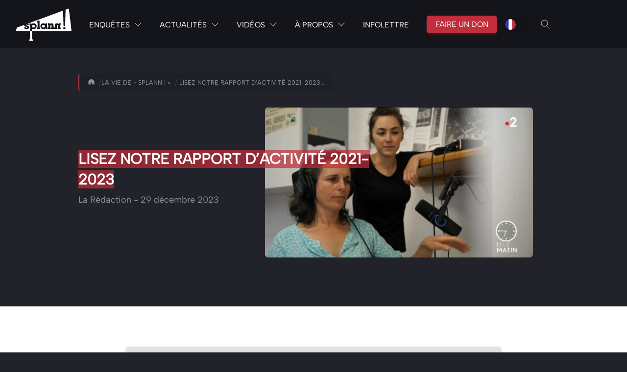

--- FILE ---
content_type: text/html; charset=UTF-8
request_url: https://splann.org/lisez-notre-rapport-dactivite-2021-2023/
body_size: 26312
content:
<!doctype html>
<html lang="fr-FR">

<head>
    <meta charset="UTF-8">
    <meta name="viewport" content="width=device-width, initial-scale=1">
    <script>
        document.getElementsByTagName("html")[0].className += " js";
    </script>
    <meta name='robots' content='index, follow, max-image-preview:large, max-snippet:-1, max-video-preview:-1' />
	<style>img:is([sizes="auto" i], [sizes^="auto," i]) { contain-intrinsic-size: 3000px 1500px }</style>
	<script id="cookieyes" type="text/javascript" src="https://cdn-cookieyes.com/client_data/861b6055e8e2fd15fabb5138/script.js"></script><link rel="alternate" href="https://splann.org/lisez-notre-rapport-dactivite-2021-2023/" hreflang="fr" />
<link rel="alternate" href="https://splann.org/br/lennit-hon-danevell-obererezh-2021-2023/" hreflang="br" />

	<!-- This site is optimized with the Yoast SEO Premium plugin v24.9 (Yoast SEO v26.7) - https://yoast.com/wordpress/plugins/seo/ -->
	<title>Lisez notre rapport d&#039;activité 2021-2023 - Splann ! | ONG d&#039;enquêtes journalistiques en Bretagne</title>
	<meta name="description" content="Depuis sa création fin 2020, « Splann ! » a fait du chemin. Porté à l&#039;origine par des journalistes à titre bénévole, ce projet de média d&#039;investigation indépendant et local devient une réalité." />
	<link rel="canonical" href="https://splann.org/lisez-notre-rapport-dactivite-2021-2023/" />
	<meta property="og:locale" content="fr_FR" />
	<meta property="og:locale:alternate" content="" />
	<meta property="og:type" content="article" />
	<meta property="og:title" content="Lisez notre rapport d&#039;activité 2021-2023" />
	<meta property="og:description" content="Depuis sa création fin 2020, « Splann ! » a fait du chemin. Porté à l&#039;origine par des journalistes à titre bénévole, ce projet de média d&#039;investigation indépendant et local devient une réalité." />
	<meta property="og:url" content="https://splann.org/lisez-notre-rapport-dactivite-2021-2023/" />
	<meta property="og:site_name" content="Splann ! | ONG d&#039;enquêtes journalistiques en Bretagne" />
	<meta property="article:publisher" content="https://www.facebook.com/splannenquetes/" />
	<meta property="article:published_time" content="2023-12-29T14:05:50+00:00" />
	<meta property="article:modified_time" content="2024-03-20T22:27:45+00:00" />
	<meta property="og:image" content="https://splann.org/wp-content/uploads/2023/12/231222-Splann-Image-a-la-une-Rapport-dactivite-Fr.jpg" />
	<meta property="og:image:width" content="1920" />
	<meta property="og:image:height" content="1080" />
	<meta property="og:image:type" content="image/jpeg" />
	<meta name="author" content="La Rédaction" />
	<meta name="twitter:card" content="summary_large_image" />
	<meta name="twitter:creator" content="@Splannenquetes" />
	<meta name="twitter:site" content="@Splannenquetes" />
	<script type="application/ld+json" class="yoast-schema-graph">{"@context":"https://schema.org","@graph":[{"@type":"NewsArticle","@id":"https://splann.org/lisez-notre-rapport-dactivite-2021-2023/#article","isPartOf":{"@id":"https://splann.org/lisez-notre-rapport-dactivite-2021-2023/"},"author":{"name":"Auteur invité","@id":"https://splann.org/#/schema/person/def2a2ce3acc8cd0e445383d7167eeee"},"headline":"Lisez notre rapport d&rsquo;activité 2021-2023","datePublished":"2023-12-29T14:05:50+00:00","dateModified":"2024-03-20T22:27:45+00:00","mainEntityOfPage":{"@id":"https://splann.org/lisez-notre-rapport-dactivite-2021-2023/"},"wordCount":290,"publisher":{"@id":"https://splann.org/#organization"},"image":{"@id":"https://splann.org/lisez-notre-rapport-dactivite-2021-2023/#primaryimage"},"thumbnailUrl":"https://splann.org/wp-content/uploads/2021/10/210709-Telematin-Reportage-Splann-Morgan-et-Caroline.jpg","articleSection":["La vie de « Splann ! »"],"inLanguage":"fr-FR"},{"@type":["WebPage","CollectionPage"],"@id":"https://splann.org/lisez-notre-rapport-dactivite-2021-2023/","url":"https://splann.org/lisez-notre-rapport-dactivite-2021-2023/","name":"Lisez notre rapport d'activité 2021-2023 - Splann ! | ONG d&#039;enquêtes journalistiques en Bretagne","isPartOf":{"@id":"https://splann.org/#website"},"primaryImageOfPage":{"@id":"https://splann.org/lisez-notre-rapport-dactivite-2021-2023/#primaryimage"},"image":{"@id":"https://splann.org/lisez-notre-rapport-dactivite-2021-2023/#primaryimage"},"thumbnailUrl":"https://splann.org/wp-content/uploads/2021/10/210709-Telematin-Reportage-Splann-Morgan-et-Caroline.jpg","datePublished":"2023-12-29T14:05:50+00:00","dateModified":"2024-03-20T22:27:45+00:00","description":"Depuis sa création fin 2020, « Splann ! » a fait du chemin. Porté à l'origine par des journalistes à titre bénévole, ce projet de média d'investigation indépendant et local devient une réalité.","breadcrumb":{"@id":"https://splann.org/lisez-notre-rapport-dactivite-2021-2023/#breadcrumb"},"inLanguage":"fr-FR"},{"@type":"ImageObject","inLanguage":"fr-FR","@id":"https://splann.org/lisez-notre-rapport-dactivite-2021-2023/#primaryimage","url":"https://splann.org/wp-content/uploads/2021/10/210709-Telematin-Reportage-Splann-Morgan-et-Caroline.jpg","contentUrl":"https://splann.org/wp-content/uploads/2021/10/210709-Telematin-Reportage-Splann-Morgan-et-Caroline.jpg","width":1920,"height":1080,"caption":"210709 - Télématin Reportage Splann Morgan et Caroline"},{"@type":"BreadcrumbList","@id":"https://splann.org/lisez-notre-rapport-dactivite-2021-2023/#breadcrumb","itemListElement":[{"@type":"ListItem","position":1,"name":"Accueil","item":"https://splann.org/"},{"@type":"ListItem","position":2,"name":"Lisez notre rapport d&rsquo;activité 2021-2023"}]},{"@type":"WebSite","@id":"https://splann.org/#website","url":"https://splann.org/","name":"Splann ! | Premier média d'enquête en Bretagne","description":"Devenez lanceur d&#039;enquêtes !","publisher":{"@id":"https://splann.org/#organization"},"alternateName":"Splann !","potentialAction":[{"@type":"SearchAction","target":{"@type":"EntryPoint","urlTemplate":"https://splann.org/?s={search_term_string}"},"query-input":{"@type":"PropertyValueSpecification","valueRequired":true,"valueName":"search_term_string"}}],"inLanguage":"fr-FR"},{"@type":"Organization","@id":"https://splann.org/#organization","name":"Splann ! Lanceur d'enquêtes","alternateName":"Splann !","url":"https://splann.org/","logo":{"@type":"ImageObject","inLanguage":"fr-FR","@id":"https://splann.org/#/schema/logo/image/","url":"https://splann.org/wp-content/uploads/2021/11/LOGOTYPE-SPLANN-BLANC-WEB.jpg","contentUrl":"https://splann.org/wp-content/uploads/2021/11/LOGOTYPE-SPLANN-BLANC-WEB.jpg","width":1134,"height":823,"caption":"Splann ! Lanceur d'enquêtes"},"image":{"@id":"https://splann.org/#/schema/logo/image/"},"sameAs":["https://www.facebook.com/splannenquetes/","https://x.com/Splannenquetes","https://mamot.fr/@splann","https://www.instagram.com/splannenquetes/","https://www.linkedin.com/company/splannenquetes/","https://www.youtube.com/@SplannEnquetes","https://bsky.app/profile/splann.bsky.social","https://www.threads.net/@splannenquetes"],"description":"« Splann ! » est un média à but non lucratif, dont le siège est situé à Guingamp, dans les Côtes-d'Armor. Créé en 2020, il produit des enquêtes au long cours sur des sujets sensibles et d'intérêt général portant sur la Bretagne et les Breton·nes. Les principaux thèmes abordés sont les atteintes à l'environnement, les scandales sanitaires, les affaires de corruption et la remise en cause des libertés publiques et individuelles. Ces travaux sont publiés sur son site web, chez des médias partenaires tels que Mediapart, France 3 Bretagne ou Reporterre, et édités sous forme de livrets papiers, dans une logique d'impact. Essentiellement financé par les dons de ses lectrices et de ses lecteurs, « Splann ! » est en accès libre.","email":"contact@splann.org","telephone":"0749895953","legalName":"Splann !","foundingDate":"2020-09-20","vatID":"FR46895129559","taxID":"89512955900012","numberOfEmployees":{"@type":"QuantitativeValue","minValue":"1","maxValue":"10"},"publishingPrinciples":"https://splann.org/a-propos/faq/","ownershipFundingInfo":"https://splann.org/faire-un-don/","actionableFeedbackPolicy":"https://splann.org/a-propos/contact/","correctionsPolicy":"https://splann.org/a-propos/contact/","ethicsPolicy":"https://splann.org/a-propos/faq/","diversityPolicy":"https://splann.org/a-propos/nos-motivations/","diversityStaffingReport":"https://splann.org/a-propos/faq/"},{"@type":"Person","@id":"https://splann.org/#/schema/person/image/5cf1303fae3f4ef725da007e1ca0cf43","name":"La Rédaction","image":{"@type":"ImageObject","inLanguage":"fr-FR","@id":"https://splann.org/#/schema/person/image/cc49286353307cd3848fe6a8a754281a","url":"https://splann.org/wp-content/uploads/2021/11/LOGOTYPE-SPLANN-BLANC-WEB.jpg","contentUrl":"https://splann.org/wp-content/uploads/2021/11/LOGOTYPE-SPLANN-BLANC-WEB.jpg","width":"","height":"","caption":"La Rédaction"},"sameAs":["https://splann.org"],"url":"https://splann.org/author/la-redaction-splann/"}]}</script>
	<!-- / Yoast SEO Premium plugin. -->


<link rel='dns-prefetch' href='//sibforms.com' />
<style id='classic-theme-styles-inline-css' type='text/css'>
/*! This file is auto-generated */
.wp-block-button__link{color:#fff;background-color:#32373c;border-radius:9999px;box-shadow:none;text-decoration:none;padding:calc(.667em + 2px) calc(1.333em + 2px);font-size:1.125em}.wp-block-file__button{background:#32373c;color:#fff;text-decoration:none}
</style>
<link rel='stylesheet' id='splann_global_styles-css' href='https://splann.org/wp-content/themes/splann_v2/dist/css/style.min.css' type='text/css' media='all' />
<link rel='stylesheet' id='searchwp-forms-css' href='https://splann.org/wp-content/plugins/searchwp/assets/css/frontend/search-forms.min.css' type='text/css' media='all' />
<link rel='stylesheet' id='sib-front-css-css' href='https://splann.org/wp-content/plugins/mailin/css/mailin-front.css' type='text/css' media='all' />
	<script>
		document.getElementsByTagName("html")[0].className += " js";
	</script>
<script type="text/javascript" async src="https://splann.org/wp-content/plugins/burst-statistics/assets/js/timeme/timeme.min.js" id="burst-timeme-js"></script>
<script type="text/javascript" src="https://splann.org/wp-includes/js/dist/hooks.min.js" id="wp-hooks-js"></script>
<script type="text/javascript" src="https://splann.org/wp-includes/js/dist/i18n.min.js" id="wp-i18n-js"></script>
<script type="text/javascript" id="wp-i18n-js-after">
/* <![CDATA[ */
wp.i18n.setLocaleData( { 'text direction\u0004ltr': [ 'ltr' ] } );
/* ]]> */
</script>
<script type="text/javascript" src="https://splann.org/wp-includes/js/dist/vendor/wp-polyfill.min.js" id="wp-polyfill-js"></script>
<script type="text/javascript" src="https://splann.org/wp-includes/js/dist/url.min.js" id="wp-url-js"></script>
<script type="text/javascript" id="wp-api-fetch-js-translations">
/* <![CDATA[ */
( function( domain, translations ) {
	var localeData = translations.locale_data[ domain ] || translations.locale_data.messages;
	localeData[""].domain = domain;
	wp.i18n.setLocaleData( localeData, domain );
} )( "default", {"translation-revision-date":"2025-11-14 09:25:54+0000","generator":"GlotPress\/4.0.3","domain":"messages","locale_data":{"messages":{"":{"domain":"messages","plural-forms":"nplurals=2; plural=n > 1;","lang":"fr"},"An unknown error occurred.":["Une erreur inconnue s\u2019est produite."],"The response is not a valid JSON response.":["La r\u00e9ponse n\u2019est pas une r\u00e9ponse JSON valide."],"Media upload failed. If this is a photo or a large image, please scale it down and try again.":["Le t\u00e9l\u00e9versement du m\u00e9dia a \u00e9chou\u00e9. S\u2019il s\u2019agit d\u2019une photo ou d\u2019une grande image, veuillez la redimensionner puis r\u00e9essayer."],"You are probably offline.":["Vous \u00eates probablement hors ligne."]}},"comment":{"reference":"wp-includes\/js\/dist\/api-fetch.js"}} );
/* ]]> */
</script>
<script type="text/javascript" src="https://splann.org/wp-includes/js/dist/api-fetch.min.js" id="wp-api-fetch-js"></script>
<script type="text/javascript" id="wp-api-fetch-js-after">
/* <![CDATA[ */
wp.apiFetch.use( wp.apiFetch.createRootURLMiddleware( "https://splann.org/wp-json/" ) );
wp.apiFetch.nonceMiddleware = wp.apiFetch.createNonceMiddleware( "eebfdabe3a" );
wp.apiFetch.use( wp.apiFetch.nonceMiddleware );
wp.apiFetch.use( wp.apiFetch.mediaUploadMiddleware );
wp.apiFetch.nonceEndpoint = "https://splann.org/wp-admin/admin-ajax.php?action=rest-nonce";
/* ]]> */
</script>
<script type="text/javascript" async src="https://splann.org/wp-content/uploads/burst/js/burst.min.js" id="burst-js"></script>
<script type="text/javascript" id="asenha-public-js-extra">
/* <![CDATA[ */
var phpVars = {"externalPermalinksEnabled":"1"};
/* ]]> */
</script>
<script type="text/javascript" src="https://splann.org/wp-content/plugins/admin-site-enhancements-pro/assets/js/external-permalinks.js" id="asenha-public-js"></script>
<script type="text/javascript" src="https://splann.org/wp-includes/js/jquery/jquery.min.js" id="jquery-core-js"></script>
<script type="text/javascript" id="sib-front-js-js-extra">
/* <![CDATA[ */
var sibErrMsg = {"invalidMail":"Veuillez entrer une adresse e-mail valide.","requiredField":"Veuillez compl\u00e9ter les champs obligatoires.","invalidDateFormat":"Veuillez entrer une date valide.","invalidSMSFormat":"Veuillez entrer une num\u00e9ro de t\u00e9l\u00e9phone valide."};
var ajax_sib_front_object = {"ajax_url":"https:\/\/splann.org\/wp-admin\/admin-ajax.php","ajax_nonce":"c809d27ecd","flag_url":"https:\/\/splann.org\/wp-content\/plugins\/mailin\/img\/flags\/"};
/* ]]> */
</script>
<script type="text/javascript" src="https://splann.org/wp-content/plugins/mailin/js/mailin-front.js" id="sib-front-js-js"></script>
<link rel="alternate" title="oEmbed (JSON)" type="application/json+oembed" href="https://splann.org/wp-json/oembed/1.0/embed?url=https%3A%2F%2Fsplann.org%2Flisez-notre-rapport-dactivite-2021-2023%2F" />
<link rel="alternate" title="oEmbed (XML)" type="text/xml+oembed" href="https://splann.org/wp-json/oembed/1.0/embed?url=https%3A%2F%2Fsplann.org%2Flisez-notre-rapport-dactivite-2021-2023%2F&#038;format=xml" />
        <style type="text/css" id="admin-menu-logo-css">
            .asenha-admin-logo .ab-item, 
            .asenha-admin-logo a {
                line-height: 28px !important;
                display: flex;
                align-items: center;
            }

            .asenha-admin-logo img {
                vertical-align: middle;
                height: 20px !important;
            }
            
            @media screen and (max-width: 782px) {
                #wpadminbar li#wp-admin-bar-asenha-admin-bar-logo {
                    display: block;
                }
                
                #wpadminbar li#wp-admin-bar-asenha-admin-bar-logo a {
                    display: flex;
                    margin-left: 8px;
                }
            }
        </style>
        <script type="text/javascript" src="https://cdn.brevo.com/js/sdk-loader.js" async></script>
<script type="text/javascript">
  window.Brevo = window.Brevo || [];
  window.Brevo.push(['init', {"client_key":"wxi6idw6kqr1zjxfj4ytbgae","email_id":null,"push":{"customDomain":"https:\/\/splann.org\/wp-content\/plugins\/mailin\/"},"service_worker_url":"sw.js?key=${key}","frame_url":"brevo-frame.html"}]);
</script><link rel="icon" href="https://splann.org/wp-content/uploads/2022/12/cropped-FAVICON-SPLANN--32x32.jpg" sizes="32x32" />
<link rel="icon" href="https://splann.org/wp-content/uploads/2022/12/cropped-FAVICON-SPLANN--192x192.jpg" sizes="192x192" />
<link rel="apple-touch-icon" href="https://splann.org/wp-content/uploads/2022/12/cropped-FAVICON-SPLANN--180x180.jpg" />
<meta name="msapplication-TileImage" content="https://splann.org/wp-content/uploads/2022/12/cropped-FAVICON-SPLANN--270x270.jpg" />
            <link rel="preload" href="https://splann.org/wp-content/themes/splann_v2/dist/fonts/albert/AlbertSans-VariableFont_wght.ttf"  as="font" type="font/ttf" crossorigin>
<style>
  @font-face {
    font-display: block;
    font-family: Roboto;
    src: url(https://assets.brevo.com/font/Roboto/Latin/normal/normal/7529907e9eaf8ebb5220c5f9850e3811.woff2) format("woff2"), url(https://assets.brevo.com/font/Roboto/Latin/normal/normal/25c678feafdc175a70922a116c9be3e7.woff) format("woff")
  }

  @font-face {
    font-display: fallback;
    font-family: Roboto;
    font-weight: 600;
    src: url(https://assets.brevo.com/font/Roboto/Latin/medium/normal/6e9caeeafb1f3491be3e32744bc30440.woff2) format("woff2"), url(https://assets.brevo.com/font/Roboto/Latin/medium/normal/71501f0d8d5aa95960f6475d5487d4c2.woff) format("woff")
  }

  @font-face {
    font-display: fallback;
    font-family: Roboto;
    font-weight: 700;
    src: url(https://assets.brevo.com/font/Roboto/Latin/bold/normal/3ef7cf158f310cf752d5ad08cd0e7e60.woff2) format("woff2"), url(https://assets.brevo.com/font/Roboto/Latin/bold/normal/ece3a1d82f18b60bcce0211725c476aa.woff) format("woff")
  }

  #sib-container input:-ms-input-placeholder {
    text-align: left;
    font-family: Helvetica, sans-serif;
    color: #c0ccda;
  }

  #sib-container input::placeholder {
    text-align: left;
    font-family: Helvetica, sans-serif;
    color: #c0ccda;
  }

  #sib-container textarea::placeholder {
    text-align: left;
    font-family: Helvetica, sans-serif;
    color: #c0ccda;
  }

  #sib-container a {
    text-decoration: underline;
    color: #2BB2FC;
  }
</style>
<link rel="stylesheet" href="https://sibforms.com/forms/end-form/build/sib-styles.css">
<script id="superflowToolbarScript" data-sf-platform="other-manual" async src="https://cdn.velt.dev/lib/superflow.js?apiKey=L8jygsLZdMHH13g1KVYA&projectId=3257617208180912"></script>
</head>

<body class="wp-singular post-template-default single single-post postid-14708 single-format-standard wp-theme-splann_v2" data-burst_id="14708" data-burst_type="post">
    	    <svg style="display:none"> 
        	<symbol id="splann-logo"viewbox="0 0 1134 656">
            	<path d="M275.093,653.515c-1.355,-2.485 -1.355,-23.606 0,-26.091c0,0 4.066,-1.242 8.131,-1.242l8.131,-0l0,-170.212l-291.355,-0l0,-1.243c0,-3.727 27.103,-67.091 28.458,-69.575c1.355,-1.243 140.934,-52.182 143.645,-52.182l-0,2.485c-0,6.212 4.065,16.151 9.486,21.121c5.42,6.212 13.551,9.939 31.168,14.909c16.262,3.727 21.682,6.212 23.037,11.182c1.355,4.969 -2.71,8.697 -10.841,8.697c-9.486,1.242 -12.196,-0 -16.261,-4.97c-5.421,-3.727 -5.421,-3.727 -21.683,-3.727l-16.261,1.242l-0,3.727c-0,6.212 6.775,16.152 13.551,21.122c14.907,11.181 46.075,13.666 66.402,4.969c8.131,-3.727 17.617,-11.182 18.972,-18.636c2.71,-6.212 2.71,-17.394 1.355,-23.606c-2.71,-6.212 -10.841,-14.909 -18.972,-18.637c-2.71,-2.484 -12.196,-4.969 -18.972,-7.454c-14.906,-3.727 -17.617,-3.727 -21.682,-7.455c-2.71,-3.727 -4.066,-6.212 -0,-9.939c4.065,-3.727 13.551,-3.727 18.972,-0c4.065,3.727 5.42,3.727 20.327,3.727l17.617,0l-0,-3.727c-0,-3.727 -6.776,-14.909 -12.197,-19.879l-5.42,-3.727l-0,-1.242c1.355,-0 710.093,-260.91 711.448,-260.91l1.355,0l0,4.97c0,12.424 6.776,289.485 8.131,298.182l0,8.697l16.262,-1.243l16.262,0l-0,-6.212c-0,-2.484 1.355,-77.03 4.065,-164c2.71,-86.969 4.066,-159.03 5.421,-159.03c1.355,-1.242 62.336,-23.606 65.046,-23.606l1.356,-0l-0,1.242c-0,1.243 12.196,103.122 27.102,227.364c14.907,124.242 27.103,226.121 25.748,226.121c-0,1.243 -180.234,1.243 -401.121,1.243l-401.122,-0l0,84.485l1.355,85.727l6.776,-0c5.421,-0 9.486,1.242 9.486,1.242c1.355,2.485 1.355,23.606 -0,26.091l-0,2.485l-73.178,-0l0,-2.485Zm55.561,-197.545l0,-47.212c1.355,-0 5.421,1.242 10.841,3.727c8.131,3.727 9.486,4.97 24.393,4.97c13.551,-0 14.906,-1.243 23.037,-4.97c21.682,-8.697 33.879,-27.333 36.589,-49.697c1.355,-18.636 -5.421,-36.03 -18.972,-48.455c-21.682,-19.878 -55.561,-21.121 -78.598,-2.485l-6.776,4.97l0,-17.394l-39.299,0l-1.355,14.909c-0,14.909 -0,14.909 4.065,17.394c6.776,3.728 6.776,1.243 6.776,64.606l0,59.637l39.299,-0Zm243.925,-38.515c8.131,-1.243 17.617,-4.97 24.393,-11.182c4.065,-2.485 6.776,-4.97 6.776,-4.97l1.355,0l-0,13.667l39.299,-0l-0,-28.576l-4.066,-1.242c-2.71,-0 -5.42,-1.243 -5.42,-1.243c-1.355,-1.242 -1.355,-21.121 -1.355,-43.485l-0,-42.242l-13.552,-0l-13.551,1.242l-1.355,7.455l-0,7.454l-1.355,0c-0,0 -4.066,-2.485 -8.131,-4.969c-23.038,-16.152 -55.561,-13.667 -75.888,4.969c-13.552,11.182 -18.972,26.091 -18.972,44.728c-0,24.848 13.551,44.727 35.234,53.424c8.13,3.727 20.327,6.212 27.102,4.97l9.486,-0Zm424.159,-0c12.196,-6.213 16.262,-18.637 10.841,-29.819c-5.42,-11.181 -18.972,-14.909 -31.168,-9.939c-8.131,3.727 -12.196,8.697 -13.551,17.394c-1.356,9.939 2.71,17.394 13.551,21.121c4.065,2.485 14.907,2.485 20.327,1.243Zm-502.757,-16.152c0,-14.909 0,-16.151 -8.131,-16.151l-4.065,-0l-0,-137.91l-25.748,-1.242l-25.747,0l-0,13.667c-0,14.909 -0,14.909 5.42,17.394c1.355,1.242 4.066,3.727 5.421,6.212c1.355,1.242 1.355,21.121 1.355,52.182l-0,49.697l-5.421,-0l-5.42,1.242l-1.355,13.667l-0,14.909l63.691,-0l0,-13.667Zm215.467,13.667l0,-28.576l-4.065,-1.242l-4.065,-0l-0,-23.607c1.355,-23.606 1.355,-23.606 4.065,-27.333c2.71,-1.242 5.421,-2.485 8.131,-2.485c12.196,0 13.551,2.485 13.551,31.061l0,22.364l-4.065,-0l-4.066,1.242l-1.355,13.667l0,14.909l124.673,-0l0,-28.576l-4.065,-1.242l-4.066,-0l0,-22.364c0,-23.606 0,-23.606 4.066,-27.333c2.71,-2.485 4.065,-3.728 9.486,-3.728c4.065,0 5.42,1.243 8.131,3.728c4.065,3.727 4.065,3.727 4.065,27.333l-0,22.364l-4.065,-0l-4.066,1.242l-1.355,13.667l0,14.909l59.626,-0l0,-28.576l-4.065,-1.242c-2.711,-0 -5.421,-1.243 -5.421,-1.243c-1.355,-1.242 -1.355,-11.182 -1.355,-22.364c0,-22.363 1.355,-27.333 6.776,-29.818l4.065,-1.242l0,-32.303l-39.299,-0l0,7.454c0,4.97 0,8.697 -1.355,8.697l-0,1.243l-6.776,-6.212c-8.131,-7.455 -16.261,-9.94 -28.458,-9.94c-17.616,0 -29.813,6.212 -35.233,18.637c-2.711,4.969 -4.066,8.697 -4.066,36.03l0,31.061l-27.103,-0l0,-23.607c0,-27.333 -1.355,-38.515 -6.775,-45.969c-6.776,-12.424 -23.038,-18.637 -39.299,-16.152c-10.841,1.243 -16.262,3.728 -24.393,11.182l-5.42,4.97l-0,-7.455c-0,-3.727 -0,-7.454 -1.356,-8.697c0,-1.242 -5.42,-1.242 -20.327,-1.242l-17.616,1.242l-1.356,14.909c0,16.152 0,16.152 4.066,17.394c6.776,3.728 6.776,6.212 6.776,31.061l-0,22.364l-5.421,-0l-4.065,1.242l-1.356,13.667l0,14.909l58.271,-0Zm-363.177,-31.061c-12.196,-6.212 -17.617,-19.879 -14.907,-31.061c2.711,-8.696 6.776,-13.666 16.262,-17.393c18.972,-8.697 39.299,2.484 42.009,22.363c0,8.697 -5.42,18.637 -13.551,23.606c-8.131,6.212 -20.327,6.212 -29.813,2.485Zm201.916,0c-17.617,-8.697 -20.327,-31.061 -6.776,-43.485c8.131,-7.454 23.037,-9.939 33.879,-4.969c16.261,7.454 21.682,27.333 9.486,42.242c-8.131,8.697 -24.393,11.182 -36.589,6.212Z" fill="var(--color-white)"/>
        </symbol>
    </svg>
    <header class="mega-nav mega-nav--mobile mega-nav--desktop@md bg-black js-mega-nav hide-nav js-hide-nav js-hide-nav--main" data-hover="off">
        <div class="mega-nav__container">
            <!-- 👇 logo -->
            <a href="https://splann.org" class="mega-nav__logo">
                <svg class="icon">
            		<use xlink:href="#splann-logo"></use>
            	</svg> 
            </a>


            <!-- 👇 icon buttons --mobile -->
            <div class="mega-nav__icon-btns mega-nav__icon-btns--mobile">
                <button class="reset mega-nav__icon-btn mega-nav__icon-btn--search js-tab-focus" aria-label="Toggle search" aria-controls="mega-nav-search">
                    <svg class="icon" viewBox="0 0 24 24">
                        <g class="icon__group" fill="none" stroke="currentColor" stroke-linecap="square" stroke-miterlimit="10" stroke-width="2">
                            <path d="M4.222 4.222l15.556 15.556" />
                            <path d="M19.778 4.222L4.222 19.778" />
                            <circle cx="9.5" cy="9.5" r="6.5" />
                        </g>
                    </svg>
                </button>

                <button class="reset mega-nav__icon-btn mega-nav__icon-btn--menu js-tab-focus" aria-label="Toggle menu" aria-controls="mega-nav-navigation">
                    <svg class="icon" viewBox="0 0 24 24">
                        <g class="icon__group" fill="none" stroke="currentColor" stroke-linecap="square" stroke-miterlimit="10" stroke-width="2">
                            <path d="M1 6h22" />
                            <path d="M1 12h22" />
                            <path d="M1 18h22" />
                        </g>
                    </svg>
                </button>
            </div>

            <div class="mega-nav__nav js-mega-nav__nav" id="mega-nav-navigation" role="navigation" aria-label="Main">
                <div class="mega-nav__nav-inner">
                    <ul class="mega-nav__items">

                        <!-- 👇 layout 1 -> Enquêtes (tabs) -->
                        <li class="mega-nav__item js-mega-nav__item">
                            <button class="reset mega-nav__control js-mega-nav__control js-tab-focus">
                                Enquêtes                                <i class="mega-nav__arrow-icon" aria-hidden="true">
                                    <svg class="icon" viewBox="0 0 16 16">
                                        <g class="icon__group" fill="none" stroke="currentColor" stroke-linecap="square" stroke-miterlimit="10" stroke-width="2">
                                            <path d="M2 2l12 12" />
                                            <path d="M14 2L2 14" />
                                        </g>
                                    </svg>
                                </i>
                            </button>

                            <div class="mega-nav__sub-nav-wrapper">
                                <div class="mega-nav__sub-nav mega-nav__sub-nav--layout-1">
                                    <!-- 👇 links - visible on mobile -->
                                    <ul class="mega-nav__sub-items">
                                                                                                <li class="mega-nav__sub-item">
                                                            <a href="https://splann.org/enquete/lycees-agricoles/" class="mega-nav__sub-link">
                                                                                                                                                                                                        <span class="flex items-center gap-xs">Lycées agricoles bretons : le privé creuse son sillon</span>
                                                                                                                                                                                            </a>
                                                        </li>
                                                                                                    <li class="mega-nav__sub-item">
                                                            <a href="https://splann.org/enquete/hopital-destruction-programmee/" class="mega-nav__sub-link">
                                                                                                                                                                                                        <span class="flex items-center gap-xs">Hôpital public : une destruction programmée, un marché pour le privé</span>
                                                                                                                                                                                            </a>
                                                        </li>
                                                                                                    <li class="mega-nav__sub-item">
                                                            <a href="https://splann.org/enquete/littoral-breton-tentation-beton/" class="mega-nav__sub-link">
                                                                                                                                                                                                        <span class="flex items-center gap-xs">Littoral breton : la tentation du béton</span>
                                                                                                                                                                                            </a>
                                                        </li>
                                                                                                    <li class="mega-nav__sub-item">
                                                            <a href="https://splann.org/enquete/intoxication-miniere-en-bretagne/" class="mega-nav__sub-link">
                                                                                                                                                                                                        <span class="flex items-center gap-xs">Intoxication minière en Bretagne</span>
                                                                                                                                                                                            </a>
                                                        </li>
                                                                                                    <li class="mega-nav__sub-item">
                                                            <a href="https://splann.org/enquete/pollution-saint-nazaire/" class="mega-nav__sub-link">
                                                                                                                                                                                                        <span class="flex items-center gap-xs">Saint-Nazaire, malade de ses industries</span>
                                                                                                                                                                                            </a>
                                                        </li>
                                                                                                    <li class="mega-nav__sub-item">
                                                            <a href="https://splann.org/enquete/bocage/" class="mega-nav__sub-link">
                                                                                                                                                                                                        <span class="flex items-center gap-xs">Bocage : la fin d'un paysage</span>
                                                                                                                                                                                            </a>
                                                        </li>
                                                                                                    <li class="mega-nav__sub-item">
                                                            <a href="https://splann.org/enquete/cooperl-enquete-sur-un-geant-du-porc/" class="mega-nav__sub-link">
                                                                                                                                                                                                        <span class="flex items-center gap-xs">Cooperl : enquête sur un géant du porc</span>
                                                                                                                                                                                            </a>
                                                        </li>
                                                                                                    <li class="mega-nav__sub-item">
                                                            <a href="https://splann.org/enquete/foncier-agricole/" class="mega-nav__sub-link">
                                                                                                                                                                                                        <span class="flex items-center gap-xs">À l'ombre des Safer, la guerre des champs</span>
                                                                                                                                                                                            </a>
                                                        </li>
                                                                                                    <li class="mega-nav__sub-item">
                                                            <a href="https://splann.org/enquete/implants-contraceptifs-essure/" class="mega-nav__sub-link">
                                                                                                                                                                                                        <span class="flex items-center gap-xs">Implants contraceptifs Essure : Un long silence empoisonné</span>
                                                                                                                                                                                            </a>
                                                        </li>
                                                                                                    <li class="mega-nav__sub-item">
                                                            <a href="https://splann.org/enquete/methanisation-bretagne/" class="mega-nav__sub-link">
                                                                                                                                                                                                        <span class="flex items-center gap-xs">En Bretagne, la méthanisation sous pression</span>
                                                                                                                                                                                            </a>
                                                        </li>
                                                                                                    <li class="mega-nav__sub-item">
                                                            <a href="https://splann.org/enquete/les-travers-du-porc/" class="mega-nav__sub-link">
                                                                                                                                                                                                        <span class="flex items-center gap-xs">Les travers du porc</span>
                                                                                                                                                                                            </a>
                                                        </li>
                                                                                                    <li class="mega-nav__sub-item">
                                                            <a href="https://splann.org/enquete/iberdrola/" class="mega-nav__sub-link">
                                                                                                                                                                                                        <span class="flex items-center gap-xs">Iberdrola. Quand l'énergie « propre » a les mains sales</span>
                                                                                                                                                                                            </a>
                                                        </li>
                                                                                                    <li class="mega-nav__sub-item">
                                                            <a href="https://splann.org/enquete/bretagne-ammoniac/" class="mega-nav__sub-link">
                                                                                                                                                                                                        <span class="flex items-center gap-xs">Bretagne : bol d'air à l'ammoniac</span>
                                                                                                                                                                                            </a>
                                                        </li>
                                                                                </ul>

                                    <!-- 👇 tabs - visible on desktop -->
                                    <div class="mega-nav__tabs grid js-tabs" data-tabs-layout="vertical">
                                        <ul class="col-4 mega-nav__tabs-controls js-tabs__controls" aria-label="Selectionner une enquête">
                                                                                                        <li>
                                                                <a href="#enquete0" class="mega-nav__tabs-control js-tab-focus padding-bottom-sm" aria-selected="true">
                                                                    <div class="flex items-center gap-xs">
                                                                        <div>
                                                                            <div class="margin-right-xxxs">
                                                                                <div class="text-component">
                                                                                    <!--<span class="text-xs color-contrast-low">Lycées agricoles bretons : le privé creuse son sillon</span>-->
                                                                                                                                                                                                                                                                                <span class="text-md text-uppercase">Lycées agricoles bretons : le privé creuse son sillon</span>
                                                                                                                                                                                                                                                                </div>
                                                                            </div>
                                                                            <span class="text-component inline-block text-left text-xs margin-top-xs">
                                                                                <span class="color-contrast-low">
                                                                                    <i class="color-contrast-medium margin-top-sm">Faustine Sternberg, Chloé Richard | </i>
                                                                                </span>
                                                                                <i class="color-contrast-medium margin-top-sm">30 octobre 2025</i>
                                                                            </span>
                                                                        </div>


                                                                        <svg class="icon icon--xs margin-left-auto" viewBox="0 0 16 16" aria-hidden="true">
                                                                            <path d="M5,2l6,6L5,14" fill="none" stroke="currentColor" stroke-linecap="square" stroke-miterlimit="10" stroke-width="1" />
                                                                        </svg>
                                                                    </div>
                                                                </a>

                                                            </li>
                                                                                                            <li>
                                                                <a href="#enquete0" class="mega-nav__tabs-control js-tab-focus padding-bottom-sm" aria-selected="true">
                                                                    <div class="flex items-center gap-xs">
                                                                        <div>
                                                                            <div class="margin-right-xxxs">
                                                                                <div class="text-component">
                                                                                    <!--<span class="text-xs color-contrast-low">Hôpital public : une casse programmée, un marché pour le privé</span>-->
                                                                                                                                                                                                                                                                                <span class="text-md text-uppercase">Hôpital public : une destruction programmée, un marché pour le privé</span>
                                                                                                                                                                                                                                                                </div>
                                                                            </div>
                                                                            <span class="text-component inline-block text-left text-xs margin-top-xs">
                                                                                <span class="color-contrast-low">
                                                                                    <i class="color-contrast-medium margin-top-sm">Caroline Trouillet, Isabelle Jarjaille, Raphaël da Silva | </i>
                                                                                </span>
                                                                                <i class="color-contrast-medium margin-top-sm">10 juillet 2025</i>
                                                                            </span>
                                                                        </div>


                                                                        <svg class="icon icon--xs margin-left-auto" viewBox="0 0 16 16" aria-hidden="true">
                                                                            <path d="M5,2l6,6L5,14" fill="none" stroke="currentColor" stroke-linecap="square" stroke-miterlimit="10" stroke-width="1" />
                                                                        </svg>
                                                                    </div>
                                                                </a>

                                                            </li>
                                                                                                            <li>
                                                                <a href="#enquete0" class="mega-nav__tabs-control js-tab-focus padding-bottom-sm" aria-selected="true">
                                                                    <div class="flex items-center gap-xs">
                                                                        <div>
                                                                            <div class="margin-right-xxxs">
                                                                                <div class="text-component">
                                                                                    <!--<span class="text-xs color-contrast-low">Littoral breton : la tentation du béton</span>-->
                                                                                                                                                                                                                                                                                <span class="text-md text-uppercase">Littoral breton : la tentation du béton</span>
                                                                                                                                                                                                                                                                </div>
                                                                            </div>
                                                                            <span class="text-component inline-block text-left text-xs margin-top-xs">
                                                                                <span class="color-contrast-low">
                                                                                    <i class="color-contrast-medium margin-top-sm">Jérémie Szpirglas, Denis Vannier | </i>
                                                                                </span>
                                                                                <i class="color-contrast-medium margin-top-sm">16 janvier 2025</i>
                                                                            </span>
                                                                        </div>


                                                                        <svg class="icon icon--xs margin-left-auto" viewBox="0 0 16 16" aria-hidden="true">
                                                                            <path d="M5,2l6,6L5,14" fill="none" stroke="currentColor" stroke-linecap="square" stroke-miterlimit="10" stroke-width="1" />
                                                                        </svg>
                                                                    </div>
                                                                </a>

                                                            </li>
                                                                                                            <li>
                                                                <a href="#enquete0" class="mega-nav__tabs-control js-tab-focus padding-bottom-sm" aria-selected="true">
                                                                    <div class="flex items-center gap-xs">
                                                                        <div>
                                                                            <div class="margin-right-xxxs">
                                                                                <div class="text-component">
                                                                                    <!--<span class="text-xs color-contrast-low">Intoxication minière en Bretagne</span>-->
                                                                                                                                                                                                                                                                                <span class="text-md text-uppercase">Intoxication minière en Bretagne</span>
                                                                                                                                                                                                                                                                </div>
                                                                            </div>
                                                                            <span class="text-component inline-block text-left text-xs margin-top-xs">
                                                                                <span class="color-contrast-low">
                                                                                    <i class="color-contrast-medium margin-top-sm">Celia Izoard, Morgan Large, Catherine Le Gall | </i>
                                                                                </span>
                                                                                <i class="color-contrast-medium margin-top-sm">22 novembre 2024</i>
                                                                            </span>
                                                                        </div>


                                                                        <svg class="icon icon--xs margin-left-auto" viewBox="0 0 16 16" aria-hidden="true">
                                                                            <path d="M5,2l6,6L5,14" fill="none" stroke="currentColor" stroke-linecap="square" stroke-miterlimit="10" stroke-width="1" />
                                                                        </svg>
                                                                    </div>
                                                                </a>

                                                            </li>
                                                                                            
                                        </ul>

                                        <div class="col-8 js-tabs__panels">
                                                                                                        <section id="enquete1" class="mega-nav__tabs-panel js-tabs__panel">
                                                                <div class="grid gap-lg">
                                                                <div class="text-component col-7@md text-sm color-contrast-medium space-y-lg">
                                                                
                                                                            <a href="https://splann.org/enquete/lycees-agricoles/" class="mega-nav__tabs-img block">
                                                                                <figure class="aspect-ratio-16:9">
                                                                                    <img width="480" height="319" src="https://splann.org/wp-content/uploads/2025/11/SPLANN-UNE-PRINCIPALE-011-1-480x319.webp" class="radius-md wp-post-image" alt="251125 - Splann ! Enquête lycées accueil dossier bâtiment Crédit Atelier Lugus" loading="eager" decoding="async" srcset="https://splann.org/wp-content/uploads/2025/11/SPLANN-UNE-PRINCIPALE-011-1-480x319.webp 480w, https://splann.org/wp-content/uploads/2025/11/SPLANN-UNE-PRINCIPALE-011-1-600x398.webp 600w, https://splann.org/wp-content/uploads/2025/11/SPLANN-UNE-PRINCIPALE-011-1-1626x1080.webp 1626w, https://splann.org/wp-content/uploads/2025/11/SPLANN-UNE-PRINCIPALE-011-1-150x100.webp 150w, https://splann.org/wp-content/uploads/2025/11/SPLANN-UNE-PRINCIPALE-011-1-768x510.webp 768w, https://splann.org/wp-content/uploads/2025/11/SPLANN-UNE-PRINCIPALE-011-1-1536x1020.webp 1536w, https://splann.org/wp-content/uploads/2025/11/SPLANN-UNE-PRINCIPALE-011-1-800x531.webp 800w, https://splann.org/wp-content/uploads/2025/11/SPLANN-UNE-PRINCIPALE-011-1-250x166.webp 250w, https://splann.org/wp-content/uploads/2025/11/SPLANN-UNE-PRINCIPALE-011-1.webp 1920w" sizes="auto, (max-width: 480px) 100vw, 480px" />                                                                                </figure>
                                                                            </a>
                                                                
                                                                        <p class="color-contrast-medium text-base font-secondary padding-y-sm">
                                                                            En Bretagne, l’enseignement agricole est une affaire privée : 80 % des 15 000 élèves sont scolarisés dans des lycées catholiques ou des maisons familiales…                                                                        </p>
                                                                        <p class="flex gap-sm">
                                                                            <a class="td-text-block" href="https://splann.org/enquete/lycees-agricoles/" aria-label="Lire l'enquête">
                                                                                <span class="td-text-block__wrapper">
                                                                                    <strong class="td-text-block__front-text text-uppercase color-accent">Accueil du dossier</strong>
                                                                                    <strong class="td-text-block__final-text text-uppercase">Accueil du dossier</strong>
                                                                                </span>
                                                                            </a>
                                                                            <a class="link-fx-1 color-contrast-higher text-uppercase" href="https://splann.org/enquetes/">
                                                                                <span class="text-xs">Toutes nos enquêtes</span>
                                                                                <svg class="icon" viewBox="0 0 32 32" aria-hidden="true">
                                                                                    <g fill="none" stroke="currentColor" stroke-linecap="round" stroke-linejoin="round">
                                                                                        <circle cx="16" cy="16" r="15.5" />
                                                                                        <line x1="10" y1="18" x2="16" y2="12" />
                                                                                        <line x1="16" y1="12" x2="22" y2="18" />
                                                                                    </g>
                                                                                </svg>
                                                                            </a>
                                                                        </p>
                                                                    </div>
                                                                    <div class="col-5@md padding-y-sm">
                                                                                                                                                        <dl>
                                                                                    <dt class="padding-bottom-xs [ text-sm color-contrast-medium text-uppercase ]">Dans cette enquête</dt>
                                                                                                                                                                                                                                                                            <dd class="padding-bottom-xxs [ text-xs color-contrast-low text-uppercase ]">volet 1</dd>
                                                                                            <dt class="padding-bottom-xs">
                                                                                                <a class="mega-nav__tabs-panel-links [ text-sm text-uppercase text-decoration-none font-light ]" href="https://splann.org/enquete/lycees-agricoles/enseignement-prive-agro-industrie/">L’agro-industrie, les deux bottes dans les lycées agricoles privés bretons</a> <!-- Titre de la sous-page -->
                                                                                            </dt>
                                                                                                                                                                                                                                                                            <dd class="padding-bottom-xxs [ text-xs color-contrast-low text-uppercase ]">volet 2</dd>
                                                                                            <dt class="padding-bottom-xs">
                                                                                                <a class="mega-nav__tabs-panel-links [ text-sm text-uppercase text-decoration-none font-light ]" href="https://splann.org/enquete/lycees-agricoles/agriculture-intensive-agroecologie/">Dans les lycées agricoles bretons, l’agriculture du futur est intensive</a> <!-- Titre de la sous-page -->
                                                                                            </dt>
                                                                                                                                                                                                                                                                            <dd class="padding-bottom-xxs [ text-xs color-contrast-low text-uppercase ]">volet 3</dd>
                                                                                            <dt class="padding-bottom-xs">
                                                                                                <a class="mega-nav__tabs-panel-links [ text-sm text-uppercase text-decoration-none font-light ]" href="https://splann.org/enquete/lycees-agricoles/financements-publics-conseil-regional-bretagne/">Financements publics régionaux : en Bretagne, tapis rouge pour les lycées agricoles privés, voyant rouge pour le public</a> <!-- Titre de la sous-page -->
                                                                                            </dt>
                                                                                                                                                                                                                                                                            <dd class="padding-bottom-xxs [ text-xs color-contrast-low text-uppercase ]">volet 4</dd>
                                                                                            <dt class="padding-bottom-xs">
                                                                                                <a class="mega-nav__tabs-panel-links [ text-sm text-uppercase text-decoration-none font-light ]" href="https://splann.org/enquete/lycees-agricoles/the-land-management-deficit/">Au campus breton The Land : une direction décriée et un déficit alarmant</a> <!-- Titre de la sous-page -->
                                                                                            </dt>
                                                                                                                                                                    </dl>
                                                                        
                                                                    </div>
                                                            
                                                                </div>
                                                            </section>
                                                                                                            <section id="enquete2" class="mega-nav__tabs-panel js-tabs__panel">
                                                                <div class="grid gap-lg">
                                                                <div class="text-component col-7@md text-sm color-contrast-medium space-y-lg">
                                                                
                                                                            <a href="https://splann.org/enquete/hopital-destruction-programmee/" class="mega-nav__tabs-img block">
                                                                                <figure class="aspect-ratio-16:9">
                                                                                    <img width="480" height="272" src="https://splann.org/wp-content/uploads/2025/07/ILLU GÉNÉRALE V4-480x272.jpg" class="radius-md wp-post-image" alt="" loading="eager" decoding="async" srcset="https://splann.org/wp-content/uploads/2025/07/ILLU%20GÉNÉRALE%20V4-480x272.jpg 480w, https://splann.org/wp-content/uploads/2025/07/ILLU%20GÉNÉRALE%20V4-150x85.jpg 150w, https://splann.org/wp-content/uploads/2025/07/ILLU%20GÉNÉRALE%20V4-250x142.jpg 250w, https://splann.org/wp-content/uploads/2025/07/ILLU%20GÉNÉRALE%20V4-600x340.jpg 600w, https://splann.org/wp-content/uploads/2025/07/ILLU%20GÉNÉRALE%20V4-768x435.jpg 768w, https://splann.org/wp-content/uploads/2025/07/ILLU%20GÉNÉRALE%20V4-1907x1080.jpg 1907w, https://splann.org/wp-content/uploads/2025/07/ILLU%20GÉNÉRALE%20V4-1536x870.jpg 1536w, https://splann.org/wp-content/uploads/2025/07/ILLU%20GÉNÉRALE%20V4-2048x1160.jpg 2048w, https://splann.org/wp-content/uploads/2025/07/ILLU%20GÉNÉRALE%20V4-800x453.jpg 800w" sizes="auto, (max-width: 480px) 100vw, 480px" />                                                                                </figure>
                                                                            </a>
                                                                
                                                                        <p class="color-contrast-medium text-base font-secondary padding-y-sm">
                                                                            « Splann ! » dresse un état des lieux de l’hôpital public en Bretagne : des cartographies exclusives et un long travail d’enquête permettent d’évaluer l’étendue des…                                                                        </p>
                                                                        <p class="flex gap-sm">
                                                                            <a class="td-text-block" href="https://splann.org/enquete/hopital-destruction-programmee/" aria-label="Lire l'enquête">
                                                                                <span class="td-text-block__wrapper">
                                                                                    <strong class="td-text-block__front-text text-uppercase color-accent">Accueil du dossier</strong>
                                                                                    <strong class="td-text-block__final-text text-uppercase">Accueil du dossier</strong>
                                                                                </span>
                                                                            </a>
                                                                            <a class="link-fx-1 color-contrast-higher text-uppercase" href="https://splann.org/enquetes/">
                                                                                <span class="text-xs">Toutes nos enquêtes</span>
                                                                                <svg class="icon" viewBox="0 0 32 32" aria-hidden="true">
                                                                                    <g fill="none" stroke="currentColor" stroke-linecap="round" stroke-linejoin="round">
                                                                                        <circle cx="16" cy="16" r="15.5" />
                                                                                        <line x1="10" y1="18" x2="16" y2="12" />
                                                                                        <line x1="16" y1="12" x2="22" y2="18" />
                                                                                    </g>
                                                                                </svg>
                                                                            </a>
                                                                        </p>
                                                                    </div>
                                                                    <div class="col-5@md padding-y-sm">
                                                                                                                                                        <dl>
                                                                                    <dt class="padding-bottom-xs [ text-sm color-contrast-medium text-uppercase ]">Dans cette enquête</dt>
                                                                                                                                                                                                                                                                            <dd class="padding-bottom-xxs [ text-xs color-contrast-low text-uppercase ]">volet 1</dd>
                                                                                            <dt class="padding-bottom-xs">
                                                                                                <a class="mega-nav__tabs-panel-links [ text-sm text-uppercase text-decoration-none font-light ]" href="https://splann.org/enquete/hopital-destruction-programmee/bretagne-urgences/">En Bretagne, les urgences explosent, on trie les patients</a> <!-- Titre de la sous-page -->
                                                                                            </dt>
                                                                                                                                                                                                                                                                            <dd class="padding-bottom-xxs [ text-xs color-contrast-low text-uppercase ]">volet 2</dd>
                                                                                            <dt class="padding-bottom-xs">
                                                                                                <a class="mega-nav__tabs-panel-links [ text-sm text-uppercase text-decoration-none font-light ]" href="https://splann.org/enquete/hopital-destruction-programmee/concurrence-cliniques-privees/">En Bretagne, l’hôpital public rationné… les cliniques privées rassasiées</a> <!-- Titre de la sous-page -->
                                                                                            </dt>
                                                                                                                                                                                                                                                                            <dd class="padding-bottom-xxs [ text-xs color-contrast-low text-uppercase ]">volet 3</dd>
                                                                                            <dt class="padding-bottom-xs">
                                                                                                <a class="mega-nav__tabs-panel-links [ text-sm text-uppercase text-decoration-none font-light ]" href="https://splann.org/enquete/hopital-destruction-programmee/batiments-risques-incendie/">Déficits abyssaux, bâtiments vétustes : hôpitaux bretons en péril imminent</a> <!-- Titre de la sous-page -->
                                                                                            </dt>
                                                                                                                                                                                                                                                                            <dd class="padding-bottom-xxs [ text-xs color-contrast-low text-uppercase ]">volet 4</dd>
                                                                                            <dt class="padding-bottom-xs">
                                                                                                <a class="mega-nav__tabs-panel-links [ text-sm text-uppercase text-decoration-none font-light ]" href="https://splann.org/enquete/hopital-destruction-programmee/quete-medecins/">En Bretagne, l’hôpital public cherche médecins de toute « urgence »</a> <!-- Titre de la sous-page -->
                                                                                            </dt>
                                                                                                                                                                    </dl>
                                                                        
                                                                    </div>
                                                            
                                                                </div>
                                                            </section>
                                                                                                            <section id="enquete3" class="mega-nav__tabs-panel js-tabs__panel">
                                                                <div class="grid gap-lg">
                                                                <div class="text-component col-7@md text-sm color-contrast-medium space-y-lg">
                                                                
                                                                            <a href="https://splann.org/enquete/littoral-breton-tentation-beton/" class="mega-nav__tabs-img block">
                                                                                <figure class="aspect-ratio-16:9">
                                                                                    <img width="480" height="320" src="https://splann.org/wp-content/uploads/2025/01/FEO_2522-480x320.jpg" class="radius-md wp-post-image" alt="" loading="eager" decoding="async" srcset="https://splann.org/wp-content/uploads/2025/01/FEO_2522-480x320.jpg 480w, https://splann.org/wp-content/uploads/2025/01/FEO_2522-150x100.jpg 150w, https://splann.org/wp-content/uploads/2025/01/FEO_2522-250x167.jpg 250w, https://splann.org/wp-content/uploads/2025/01/FEO_2522-600x401.jpg 600w, https://splann.org/wp-content/uploads/2025/01/FEO_2522-768x513.jpg 768w, https://splann.org/wp-content/uploads/2025/01/FEO_2522-1618x1080.jpg 1618w, https://splann.org/wp-content/uploads/2025/01/FEO_2522-1536x1025.jpg 1536w, https://splann.org/wp-content/uploads/2025/01/FEO_2522-2048x1367.jpg 2048w, https://splann.org/wp-content/uploads/2025/01/FEO_2522-800x534.jpg 800w" sizes="auto, (max-width: 480px) 100vw, 480px" />                                                                                </figure>
                                                                            </a>
                                                                
                                                                        <p class="color-contrast-medium text-base font-secondary padding-y-sm">
                                                                            « Splann ! » dresse un bilan inédit et détaillé de l’artificialisation des sols sur les côtes bretonnes. Notre enquête révèle comment les bétonneuses passent parfois…                                                                        </p>
                                                                        <p class="flex gap-sm">
                                                                            <a class="td-text-block" href="https://splann.org/enquete/littoral-breton-tentation-beton/" aria-label="Lire l'enquête">
                                                                                <span class="td-text-block__wrapper">
                                                                                    <strong class="td-text-block__front-text text-uppercase color-accent">Accueil du dossier</strong>
                                                                                    <strong class="td-text-block__final-text text-uppercase">Accueil du dossier</strong>
                                                                                </span>
                                                                            </a>
                                                                            <a class="link-fx-1 color-contrast-higher text-uppercase" href="https://splann.org/enquetes/">
                                                                                <span class="text-xs">Toutes nos enquêtes</span>
                                                                                <svg class="icon" viewBox="0 0 32 32" aria-hidden="true">
                                                                                    <g fill="none" stroke="currentColor" stroke-linecap="round" stroke-linejoin="round">
                                                                                        <circle cx="16" cy="16" r="15.5" />
                                                                                        <line x1="10" y1="18" x2="16" y2="12" />
                                                                                        <line x1="16" y1="12" x2="22" y2="18" />
                                                                                    </g>
                                                                                </svg>
                                                                            </a>
                                                                        </p>
                                                                    </div>
                                                                    <div class="col-5@md padding-y-sm">
                                                                                                                                                        <dl>
                                                                                    <dt class="padding-bottom-xs [ text-sm color-contrast-medium text-uppercase ]">Dans cette enquête</dt>
                                                                                                                                                                                                                                                                            <dd class="padding-bottom-xxs [ text-xs color-contrast-low text-uppercase ]">volet 1</dd>
                                                                                            <dt class="padding-bottom-xs">
                                                                                                <a class="mega-nav__tabs-panel-links [ text-sm text-uppercase text-decoration-none font-light ]" href="https://splann.org/enquete/littoral-breton-tentation-beton/echec-beton-faire-vivre-communes/">Sur la côte bretonne, l’échec du béton pour faire vivre les communes</a> <!-- Titre de la sous-page -->
                                                                                            </dt>
                                                                                                                                                                                                                                                                            <dd class="padding-bottom-xxs [ text-xs color-contrast-low text-uppercase ]">volet 2</dd>
                                                                                            <dt class="padding-bottom-xs">
                                                                                                <a class="mega-nav__tabs-panel-links [ text-sm text-uppercase text-decoration-none font-light ]" href="https://splann.org/enquete/littoral-breton-tentation-beton/loi-littoral-impuissante/">En Bretagne, la loi littoral impuissante à endiguer le béton</a> <!-- Titre de la sous-page -->
                                                                                            </dt>
                                                                                                                                                                                                                                                                            <dd class="padding-bottom-xxs [ text-xs color-contrast-low text-uppercase ]">volet 3</dd>
                                                                                            <dt class="padding-bottom-xs">
                                                                                                <a class="mega-nav__tabs-panel-links [ text-sm text-uppercase text-decoration-none font-light ]" href="https://splann.org/enquete/littoral-breton-tentation-beton/coulisses-urbanisme-littoral-hors-control/">Dans les coulisses d’un urbanisme littoral hors de tout contrôle</a> <!-- Titre de la sous-page -->
                                                                                            </dt>
                                                                                                                                                                                                                                                                            <dd class="padding-bottom-xxs [ text-xs color-contrast-low text-uppercase ]">volet 4</dd>
                                                                                            <dt class="padding-bottom-xs">
                                                                                                <a class="mega-nav__tabs-panel-links [ text-sm text-uppercase text-decoration-none font-light ]" href="https://splann.org/enquete/littoral-breton-tentation-beton/loi-zan-lezardee/">Loi Zéro artificialisation nette : à peine votée, déjà lézardée</a> <!-- Titre de la sous-page -->
                                                                                            </dt>
                                                                                                                                                                    </dl>
                                                                        
                                                                    </div>
                                                            
                                                                </div>
                                                            </section>
                                                                                                            <section id="enquete4" class="mega-nav__tabs-panel js-tabs__panel">
                                                                <div class="grid gap-lg">
                                                                <div class="text-component col-7@md text-sm color-contrast-medium space-y-lg">
                                                                
                                                                            <a href="https://splann.org/enquete/intoxication-miniere-en-bretagne/" class="mega-nav__tabs-img block">
                                                                                <figure class="aspect-ratio-16:9">
                                                                                    <img width="480" height="336" src="https://splann.org/wp-content/uploads/2024/11/volet-1_dessin-sabes-480x336.jpg" class="radius-md wp-post-image" alt="" loading="eager" decoding="async" srcset="https://splann.org/wp-content/uploads/2024/11/volet-1_dessin-sabes-480x336.jpg 480w, https://splann.org/wp-content/uploads/2024/11/volet-1_dessin-sabes-150x105.jpg 150w, https://splann.org/wp-content/uploads/2024/11/volet-1_dessin-sabes-1536x1074.jpg 1536w, https://splann.org/wp-content/uploads/2024/11/volet-1_dessin-sabes-250x175.jpg 250w, https://splann.org/wp-content/uploads/2024/11/volet-1_dessin-sabes-600x420.jpg 600w, https://splann.org/wp-content/uploads/2024/11/volet-1_dessin-sabes-768x537.jpg 768w, https://splann.org/wp-content/uploads/2024/11/volet-1_dessin-sabes-1544x1080.jpg 1544w, https://splann.org/wp-content/uploads/2024/11/volet-1_dessin-sabes-2048x1433.jpg 2048w, https://splann.org/wp-content/uploads/2024/11/volet-1_dessin-sabes-800x560.jpg 800w" sizes="auto, (max-width: 480px) 100vw, 480px" />                                                                                </figure>
                                                                            </a>
                                                                
                                                                        <p class="color-contrast-medium text-base font-secondary padding-y-sm">
                                                                            Imerys, mastodonte de l’industrie minière, pèse lourd à Glomel (22). Des analyses réalisées par « Splann ! » révèle un grave pollution aux métaux lourds…                                                                        </p>
                                                                        <p class="flex gap-sm">
                                                                            <a class="td-text-block" href="https://splann.org/enquete/intoxication-miniere-en-bretagne/" aria-label="Lire l'enquête">
                                                                                <span class="td-text-block__wrapper">
                                                                                    <strong class="td-text-block__front-text text-uppercase color-accent">Accueil du dossier</strong>
                                                                                    <strong class="td-text-block__final-text text-uppercase">Accueil du dossier</strong>
                                                                                </span>
                                                                            </a>
                                                                            <a class="link-fx-1 color-contrast-higher text-uppercase" href="https://splann.org/enquetes/">
                                                                                <span class="text-xs">Toutes nos enquêtes</span>
                                                                                <svg class="icon" viewBox="0 0 32 32" aria-hidden="true">
                                                                                    <g fill="none" stroke="currentColor" stroke-linecap="round" stroke-linejoin="round">
                                                                                        <circle cx="16" cy="16" r="15.5" />
                                                                                        <line x1="10" y1="18" x2="16" y2="12" />
                                                                                        <line x1="16" y1="12" x2="22" y2="18" />
                                                                                    </g>
                                                                                </svg>
                                                                            </a>
                                                                        </p>
                                                                    </div>
                                                                    <div class="col-5@md padding-y-sm">
                                                                                                                                                        <dl>
                                                                                    <dt class="padding-bottom-xs [ text-sm color-contrast-medium text-uppercase ]">Dans cette enquête</dt>
                                                                                                                                                                                                                                                                            <dd class="padding-bottom-xxs [ text-xs color-contrast-low text-uppercase ]">volet 1</dd>
                                                                                            <dt class="padding-bottom-xs">
                                                                                                <a class="mega-nav__tabs-panel-links [ text-sm text-uppercase text-decoration-none font-light ]" href="https://splann.org/enquete/intoxication-miniere-en-bretagne/mine-imerys-contamine-reserve-naturelle-glomel/">La mine d’Imerys contamine la réserve naturelle de Glomel</a> <!-- Titre de la sous-page -->
                                                                                            </dt>
                                                                                                                                                                                                                                                                            <dd class="padding-bottom-xxs [ text-xs color-contrast-low text-uppercase ]">volet 2</dd>
                                                                                            <dt class="padding-bottom-xs">
                                                                                                <a class="mega-nav__tabs-panel-links [ text-sm text-uppercase text-decoration-none font-light ]" href="https://splann.org/enquete/intoxication-miniere-en-bretagne/imerys-mine-democratie-locale/">Dans les Côtes-d’Armor, Imerys mine la démocratie locale</a> <!-- Titre de la sous-page -->
                                                                                            </dt>
                                                                                                                                                                                                                                                                            <dd class="padding-bottom-xxs [ text-xs color-contrast-low text-uppercase ]">volet 3</dd>
                                                                                            <dt class="padding-bottom-xs">
                                                                                                <a class="mega-nav__tabs-panel-links [ text-sm text-uppercase text-decoration-none font-light ]" href="https://splann.org/enquete/intoxication-miniere-en-bretagne/glomel-mine-argent-imerys/">À Glomel, une mine d’argent pour la multinationale Imerys</a> <!-- Titre de la sous-page -->
                                                                                            </dt>
                                                                                                                                                                                                                                                                            <dd class="padding-bottom-xxs [ text-xs color-contrast-low text-uppercase ]">volet 4</dd>
                                                                                            <dt class="padding-bottom-xs">
                                                                                                <a class="mega-nav__tabs-panel-links [ text-sm text-uppercase text-decoration-none font-light ]" href="https://splann.org/enquete/intoxication-miniere-en-bretagne/keith-barron-recherche-or-bretagne/">Keith Barron : un nouvel Indiana Jones à la recherche d&rsquo;or en Bretagne</a> <!-- Titre de la sous-page -->
                                                                                            </dt>
                                                                                                                                                                    </dl>
                                                                        
                                                                    </div>
                                                            
                                                                </div>
                                                            </section>
                                                
                                        </div>
                                    </div>
                                </div>
                            </div>
                        </li>


                         <!-- 👇 layout 2 -> multiple lists -->
                        <style>
                            .mega-nav--desktop .mega-nav__sub-nav--layout-2 {
                                display: grid;
                                grid-template-columns: repeat(4,1fr);
                                gap: var(--space-sm);
                            }
                        </style>
                        <li class="mega-nav__item js-mega-nav__item">
                            <button class="reset mega-nav__control js-mega-nav__control js-tab-focus bg@sm  bg-transparent@md position-sticky top-0 position-relative@md z-index-fixed-element">
                                Actualités                                <i class="mega-nav__arrow-icon" aria-hidden="true">
                                    <svg class="icon" viewBox="0 0 16 16">
                                        <g class="icon__group" fill="none" stroke="currentColor" stroke-linecap="square" stroke-miterlimit="10" stroke-width="2">
                                            <path d="M2 2l12 12" />
                                            <path d="M14 2L2 14" />
                                        </g>
                                    </svg>
                                </i>
                            </button>

                            <div class="mega-nav__sub-nav-wrapper">
                                <div class="mega-nav__sub-nav mega-nav__sub-nav--layout-2">
                                                                                <ul class="mega-nav__sub-items bg-accent radius-md padding-xs" data-theme="light">
                                                <li class="mega-nav__label text-xs">
                                                    <a class="text-decoration-none" href="https://splann.org/category/enquetes-publiques/">
                                                        <span class="color-white">Enquêtes publiques</span>
                                                    </a>
                                                </li>
                                                                                                    <li class="mega-nav__sub-item">
                                                        <span class="color-black text-xs">29 décembre 2025</span>
                                                        <a class="text-decoration-none font-bold color-black" href="https://splann.org/decouvrez-les-enquetes-publiques-et-projets-damenagement-en-cours-en-bretagne-en-decembre-2025/">
                                                            <span class="color-white">Découvrez les enquêtes publiques et projets d’aménagement en cours en Bretagne en décembre 2025</span>
                                                        </a>
                                                    </li>
                                                                                            </ul>
                                                                                    <dl class="mega-nav__sub-items">
                                                <dt class="mega-nav__label text-xs">
                                                    <a 
                                                        class="link-fx-4"
                                                        data-link-fx-clone="Voir la catégorie "
                                                        href="https://splann.org/category/la-vie-de-splann/">
                                                        La vie de « Splann ! »                                              
                                                    </a>
                                                    <span class="color-contrast-low text-xs margin">04/01/2026</span>
                                                    </dt>
                                                <dd class="mega-nav__sub-item">
                                                    <a class="text-decoration-none font-light" href="https://splann.org/tribune-epuration-ecologie-nicolas-legendre/">
                                                        <span class="color-white">[Tribune] « L&#039;épuration qui vient, ou comment l&#039;écologie est devenue une cible », par Nicolas Legendre</span>
                                                    </a>
                                                </dd>

                                            </dl>
                                                                                        <dl class="mega-nav__sub-items">
                                                <dt class="mega-nav__label text-xs">
                                                    <a 
                                                        class="link-fx-4"
                                                        data-link-fx-clone="Voir la catégorie "
                                                        href="https://splann.org/category/democratie-locale/">
                                                        Démocratie locale                                              
                                                    </a>
                                                    <span class="color-contrast-low text-xs margin">29/12/2025</span>
                                                    </dt>
                                                <dd class="mega-nav__sub-item">
                                                    <a class="text-decoration-none font-light" href="https://splann.org/municipales-a-brest-nazim-yenier-un-candidat-populiste-qui-surfe-sur-les-problemes-dinsecurite/">
                                                        <span class="color-white">Municipales à Brest : Nazim Yenier, un « candidat populiste » qui surfe sur les problèmes d’insécurité</span>
                                                    </a>
                                                </dd>

                                            </dl>
                                                                                        <dl class="mega-nav__sub-items">
                                                <dt class="mega-nav__label text-xs">
                                                    <a 
                                                        class="link-fx-4"
                                                        data-link-fx-clone="Voir la catégorie "
                                                        href="https://splann.org/category/sante-publique/">
                                                        Santé publique                                              
                                                    </a>
                                                    <span class="color-contrast-low text-xs margin">20/12/2025</span>
                                                    </dt>
                                                <dd class="mega-nav__sub-item">
                                                    <a class="text-decoration-none font-light" href="https://splann.org/porcherie-landunvez-correspondant-telegramme/">
                                                        <span class="color-white">Porcherie Avel vor à Landunvez : l&#039;ancien correspondant local du « Télégramme » témoigne contre des opposants à l’extension</span>
                                                    </a>
                                                </dd>

                                            </dl>
                                                                                        <dl class="mega-nav__sub-items">
                                                <dt class="mega-nav__label text-xs">
                                                    <a 
                                                        class="link-fx-4"
                                                        data-link-fx-clone="Voir la catégorie "
                                                        href="https://splann.org/category/artificialisation-des-terres/">
                                                        Artificialisation des terres                                              
                                                    </a>
                                                    <span class="color-contrast-low text-xs margin">29/11/2025</span>
                                                    </dt>
                                                <dd class="mega-nav__sub-item">
                                                    <a class="text-decoration-none font-light" href="https://splann.org/thierry-fayret-arkea-park/">
                                                        <span class="color-white">Arkéa Park : « Le montage financier est délirant » selon Thierry Fayret, ancien bras droit du maire de Brest</span>
                                                    </a>
                                                </dd>

                                            </dl>
                                                                                        <dl class="mega-nav__sub-items">
                                                <dt class="mega-nav__label text-xs">
                                                    <a 
                                                        class="link-fx-4"
                                                        data-link-fx-clone="Voir la catégorie "
                                                        href="https://splann.org/category/droits-humains/">
                                                        Libertés et droits humains                                              
                                                    </a>
                                                    <span class="color-contrast-low text-xs margin">17/12/2025</span>
                                                    </dt>
                                                <dd class="mega-nav__sub-item">
                                                    <a class="text-decoration-none font-light" href="https://splann.org/talion-brest-extreme-droite-violente/">
                                                        <span class="color-white">Ultras, militaires et bastonneurs… qui se cache derrière « Talion Brest », une bande d’extrême droite violente</span>
                                                    </a>
                                                </dd>

                                            </dl>
                                            
                                    <div class="mega-nav__card width-100% max-width-xs margin-x-auto">
                                        <ul class="margin-top-sm">
                                            <li>
                                                <a class="link-fx-1 color-contrast-higher" href="https://splann.org/actualites/">
                                                    <span class="text-xs text-uppercase">Voir la liste complète</span>
                                                    <svg class="icon" viewBox="0 0 32 32" aria-hidden="true">
                                                        <g fill="none" stroke="currentColor" stroke-linecap="round" stroke-linejoin="round">
                                                            <circle cx="16" cy="16" r="15.5" />
                                                            <line x1="10" y1="18" x2="16" y2="12" />
                                                            <line x1="16" y1="12" x2="22" y2="18" />
                                                        </g>
                                                    </svg>
                                                </a>
                                            </li>
                                        </ul>
                                    </div>
                                </div>
                            </div>
                        </li>

                        <!-- 👇 Vidéos et podcasts -->
                        <li class="mega-nav__item js-mega-nav__item">
                            <button class="reset mega-nav__control js-mega-nav__control js-tab-focus bg@xs bg-transparent@md position-sticky top-0 position-relative@md z-index-fixed-element">
                                Vidéos                                <i class="mega-nav__arrow-icon" aria-hidden="true">
                                    <svg class="icon" viewBox="0 0 16 16">
                                        <g class="icon__group" fill="none" stroke="currentColor" stroke-linecap="square" stroke-miterlimit="10" stroke-width="2">
                                            <path d="M2 2l12 12" />
                                            <path d="M14 2L2 14" />
                                        </g>
                                    </svg>
                                </i>
                            </button>
                            <div class="mega-nav__sub-nav-wrapper">
                                <style>
                                    .mega-nav--desktop .mega-nav__sub-nav--layout-3 {
                                        display: grid;
                                            grid-template-columns: repeat(4,1fr);
                                         gap: var(--space-md);
                                    }
                                </style>
                                <div class="mega-nav__sub-nav mega-nav__sub-nav--layout-3">
                                                                                                <div class="mega-nav__card">                                                                
                                                            <a href="https://splann.org/replay/mael-de-calan-rsa-finistere-liberte-presse/" class="block radius-md overflow-hidden"><figure class="aspect-ratio-16:9"><img loading="lazy" class="video-thumbnail block width-100%" src="https://splann.org/wp-content/uploads/2025/12/youtube-mael-de-calan-rsa-finistere-liberte-presse-IbhAk-GPyFw.webp" alt="Nos journalistes entravés à Quimper, lors du discours de Maël de Calan devant le patronat"></figure></a>                                            
                                                                    <div class="text-component padding-top-sm" style="min-height:5rem;">
                                                                        <span class="text-xs color-accent"></span>
                                                                        <span class="text-xs color-contrast-low">05/12/2025</span>															 	<br />
                                                                    <a class="text-decoration-none"href="https://splann.org/replay/mael-de-calan-rsa-finistere-liberte-presse/"><span class="text-xs color-contrast-medium">Nos journalistes entravés à Quimper, lors du discours de Maël de Calan devant le patronat</span></a>
                                                                </div>
                                        
                                                            </div>
                                                                                                                            <div class="mega-nav__card">                                                                
                                                            <a href="https://splann.org/replay/youtube-live-enquete-hopital/" class="block radius-md overflow-hidden"><figure class="aspect-ratio-16:9"><img loading="lazy" class="video-thumbnail block width-100%" src="https://splann.org/wp-content/uploads/2025/12/youtube-youtube-live-enquete-hopital-OS_oTWl2Uks.webp" alt="« Hôpital : une destruction programmée », YouTube Live avec Caroline Trouillet et Raphaël da Silva"></figure></a>                                            
                                                                    <div class="text-component padding-top-sm" style="min-height:5rem;">
                                                                        <span class="text-xs color-accent"></span>
                                                                        <span class="text-xs color-contrast-low">29/10/2025</span>															 	<br />
                                                                    <a class="text-decoration-none"href="https://splann.org/replay/youtube-live-enquete-hopital/"><span class="text-xs color-contrast-medium">« Hôpital : une destruction programmée », YouTube Live avec Caroline Trouillet et Raphaël da Silva</span></a>
                                                                </div>
                                        
                                                            </div>
                                                                                                                            <div class="mega-nav__card">                                                                
                                                            <a href="https://splann.org/replay/safer-guerre-champs-coulisses-enquete/" class="block radius-md overflow-hidden"><figure class="aspect-ratio-16:9"><img loading="lazy" class="video-thumbnail block width-100%" src="https://splann.org/wp-content/uploads/2025/11/youtube--DxSf3ObizSc.webp" alt="À l&rsquo;ombre des Safer, la guerre des champs, les coulisses de l&rsquo;enquête avec Julie Lallouët-Geffroy"></figure></a>                                            
                                                                    <div class="text-component padding-top-sm" style="min-height:5rem;">
                                                                        <span class="text-xs color-accent">Journalismfund Europe</span>
                                                                        <span class="text-xs color-contrast-low">31/08/2025</span>															 	<br />
                                                                    <a class="text-decoration-none"href="https://splann.org/replay/safer-guerre-champs-coulisses-enquete/"><span class="text-xs color-contrast-medium">À l&rsquo;ombre des Safer, la guerre des champs, les coulisses de l&rsquo;enquête avec Julie Lallouët-Geffroy</span></a>
                                                                </div>
                                        
                                                            </div>
                                                                                                                            <div class="mega-nav__card">                                                                
                                                            <a href="https://splann.org/replay/travers-porc-coulisses-enquete/" class="block radius-md overflow-hidden"><figure class="aspect-ratio-16:9"><img loading="lazy" class="video-thumbnail block width-100%" src="https://splann.org/wp-content/uploads/2025/08/youtube-travers-porc-coulisses-enquete-KJbLkktcbeI.webp" alt="Les travers du porc « made in Bretagne », les coulisses de l&rsquo;enquête avec Kristen Falc&rsquo;hon"></figure></a>                                            
                                                                    <div class="text-component padding-top-sm" style="min-height:5rem;">
                                                                        <span class="text-xs color-accent"></span>
                                                                        <span class="text-xs color-contrast-low">21/08/2025</span>															 	<br />
                                                                    <a class="text-decoration-none"href="https://splann.org/replay/travers-porc-coulisses-enquete/"><span class="text-xs color-contrast-medium">Les travers du porc « made in Bretagne », les coulisses de l&rsquo;enquête avec Kristen Falc&rsquo;hon</span></a>
                                                                </div>
                                        
                                                            </div>
                                                                                                                            <div class="mega-nav__card">                                                                
                                                            <a href="https://splann.org/replay/france-3-bretagne-anniversaire-chateaulin/" class="block radius-md overflow-hidden"><figure class="aspect-ratio-16:9"><img loading="lazy" class="video-thumbnail block width-100%" src="https://splann.org/wp-content/uploads/2025/08/youtube--BYnxAXmBvoA.webp" alt="« Splann ! » fête cinq ans d&rsquo;enquêtes en Bretagne avec ses soutiens à Châteaulin, France 3 Bretagne"></figure></a>                                            
                                                                    <div class="text-component padding-top-sm" style="min-height:5rem;">
                                                                        <span class="text-xs color-accent">France 3 Bretagne</span>
                                                                        <span class="text-xs color-contrast-low">28/06/2025</span>															 	<br />
                                                                    <a class="text-decoration-none"href="https://splann.org/replay/france-3-bretagne-anniversaire-chateaulin/"><span class="text-xs color-contrast-medium">« Splann ! » fête cinq ans d&rsquo;enquêtes en Bretagne avec ses soutiens à Châteaulin, France 3 Bretagne</span></a>
                                                                </div>
                                        
                                                            </div>
                                                                                                                            <div class="mega-nav__card">                                                                
                                                            <a href="https://splann.org/replay/france-3-bretagne-pierre-yves-bulteau/" class="block radius-md overflow-hidden"><figure class="aspect-ratio-16:9"><img loading="lazy" class="video-thumbnail block width-100%" src="https://splann.org/wp-content/uploads/2025/08/youtube--h6Lnl96gM8U.webp" alt="« Il n&rsquo;y a pas d&rsquo;enquête sans lanceur d&rsquo;alerte », Pierre-Yves Bulteau sur France 3 Bretagne"></figure></a>                                            
                                                                    <div class="text-component padding-top-sm" style="min-height:5rem;">
                                                                        <span class="text-xs color-accent">France 3 Bretagne</span>
                                                                        <span class="text-xs color-contrast-low">27/06/2025</span>															 	<br />
                                                                    <a class="text-decoration-none"href="https://splann.org/replay/france-3-bretagne-pierre-yves-bulteau/"><span class="text-xs color-contrast-medium">« Il n&rsquo;y a pas d&rsquo;enquête sans lanceur d&rsquo;alerte », Pierre-Yves Bulteau sur France 3 Bretagne</span></a>
                                                                </div>
                                        
                                                            </div>
                                                                                                                            <div class="mega-nav__card">                                                                
                                                            <a href="https://splann.org/replay/agroalimentaire-journalistes-ulysse-thevenon/" class="block radius-md overflow-hidden"><figure class="aspect-ratio-16:9"><img loading="lazy" class="video-thumbnail block width-100%" src="https://splann.org/wp-content/uploads/2025/08/youtube--LP3kK2RH_wU.webp" alt="Comment l’agro-alimentaire fait taire les journalistes, Ulysse Thévenon"></figure></a>                                            
                                                                    <div class="text-component padding-top-sm" style="min-height:5rem;">
                                                                        <span class="text-xs color-accent">Ulysse Thévenon</span>
                                                                        <span class="text-xs color-contrast-low">06/06/2025</span>															 	<br />
                                                                    <a class="text-decoration-none"href="https://splann.org/replay/agroalimentaire-journalistes-ulysse-thevenon/"><span class="text-xs color-contrast-medium">Comment l’agro-alimentaire fait taire les journalistes, Ulysse Thévenon</span></a>
                                                                </div>
                                        
                                                            </div>
                                                                
                                    <div class="mega-nav__card width-100% max-width-xs margin-y-auto">
                                        <div class="margin-top-sm">
                                                <a class="link-fx-1 color-contrast-higher" href="https://splann.org/videos/">
                                                    <span>Voir la liste complète</span>
                                                    <svg class="icon" viewBox="0 0 32 32" aria-hidden="true">
                                                        <g fill="none" stroke="currentColor" stroke-linecap="round" stroke-linejoin="round">
                                                            <circle cx="16" cy="16" r="15.5" />
                                                            <line x1="10" y1="18" x2="16" y2="12" />
                                                            <line x1="16" y1="12" x2="22" y2="18" />
                                                        </g>
                                                    </svg>
                                                </a>
                                                <a class="link-fx-1 color-contrast-higher" href="https://podcast.splann.org/">
                                                    <span>Tous les podcasts</span>
                                                    <svg class="icon" viewBox="0 0 32 32" aria-hidden="true">
                                                        <g fill="none" stroke="currentColor" stroke-linecap="round" stroke-linejoin="round">
                                                            <circle cx="16" cy="16" r="15.5" />
                                                            <line x1="10" y1="18" x2="16" y2="12" />
                                                            <line x1="16" y1="12" x2="22" y2="18" />
                                                        </g>
                                                    </svg>
                                                </a>

                                        </div>
                                    </div>
                                </div>
                            </div>

                        </li>

<!-- 👇 layout 4 -> Menu personnalisable "À propos" -->
                        <li class="mega-nav__item js-mega-nav__item">
                            <button class="reset mega-nav__control js-mega-nav__control js-tab-focus">
                                À propos                                <i class="mega-nav__arrow-icon" aria-hidden="true">
                                    <svg class="icon" viewBox="0 0 16 16">
                                        <g class="icon__group" fill="none" stroke="currentColor" stroke-linecap="square" stroke-miterlimit="10" stroke-width="2">
                                            <path d="M2 2l12 12" />
                                            <path d="M14 2L2 14" />
                                        </g>
                                    </svg>
                                </i>
                            </button>

                            <div class="mega-nav__sub-nav-wrapper">
                                <div class="mega-nav__sub-nav mega-nav__sub-nav--layout-4">
<!--                                     <ul class="mega-nav__sub-items">
                                        <li class="mega-nav__sub-item">
                                            <a class="mega-nav__sub-link" href="https://splann.org/a-propos/faq/">
                                                Qui sommes-nous                                            </a>
                                        </li>
                                        <li class="mega-nav__sub-item">
                                            <a class="mega-nav__sub-link" href="https://splann.org/a-propos/nos-motivations/">
                                                Nos motivations                                            </a>
                                        </li>
                                        <li class="mega-nav__sub-item">
                                            <span class="color-accent text-xs text-uppercase margin-right-sm">nouveau</span><a class="mega-nav__sub-link" href="https://splann.org/a-propos/commande-livrets/">
                                                Commandez nos livrets                                            </a>
                                        </li>
                                        <li class="mega-nav__sub-item">
                                            <a class="mega-nav__sub-link" href="https://splann.org/a-propos/infolettre/">
                                                Recevez nos infos par mél                                            </a>
                                        </li>                                                    
                                        <li class="mega-nav__sub-item"><a href="https://splann.org/a-propos/contact/" class="mega-nav__sub-link" aria-controls="modal-contact-form">
                                            Contactez-nous</a>
                                        </li>
                                    </ul> -->
                                    
                                    
                                                                                <ul class="mega-nav__sub-items">
                                        
                                            <li class="mega-nav__sub-item">
                                                <a 
                                                    href="https://splann.org/a-propos/nos-motivations/"
                                                    target="_self"
                                                    class="mega-nav__sub-link ">Nos motivations</a>

                                        
                                            <li class="mega-nav__sub-item">
                                                <a 
                                                    href="https://splann.org/a-propos/faq/"
                                                    target="_self"
                                                    class="mega-nav__sub-link ">Foire aux questions</a>

                                        
                                            <li class="mega-nav__sub-item">
                                                <a 
                                                    href="https://splann.org/a-propos/charte-morale-deontologique/"
                                                    target="_self"
                                                    class="mega-nav__sub-link ">Charte morale et déonto</a>

                                        
                                            <li class="mega-nav__sub-item">
                                                <a 
                                                    href="https://splann.org/a-propos/transparence-financiere/"
                                                    target="_self"
                                                    class="mega-nav__sub-link ">Transparence financière</a>

                                        
                                            <li class="mega-nav__sub-item">
                                                <a 
                                                    href="https://splann.org/a-propos/commande-livrets/"
                                                    target="_self"
                                                    class="mega-nav__sub-link ">Acheter nos livrets papier</a>

                                        
                                            <li class="mega-nav__sub-item">
                                                <a 
                                                    href="https://podcast.splann.org/"
                                                    target="_self"
                                                    class="mega-nav__sub-link ">Écouter nos podcasts</a>

                                        
                                            <li class="mega-nav__sub-item">
                                                <a 
                                                    href="https://splann.org/a-propos/infolettre/"
                                                    target="_self"
                                                    class="mega-nav__sub-link ">S’abonner à notre infolettre</a>

                                        
                                            <li class="mega-nav__sub-item">
                                                <a 
                                                    href="https://splann.org/a-propos/contact/"
                                                    target="_self"
                                                    class="mega-nav__sub-link ">Nous contacter</a>

                                                                            </ul>
                                                                    </div>
                            </div>
                        </li>

                        

                        <!-- 👇 link -->
                        <li class="mega-nav__item">
                            <a href="#0" class="mega-nav__control" aria-controls="modal-infolettre">Infolettre</a>
                        </li>

                        <!-- 👇 button -->
                        <li class="mega-nav__item">
                            <a href="https://splann.org/faire-un-don/" class="btn btn--accent mega-nav__btn text-uppercase">Faire un don</a></li>
  
                            
                            <!-- Langues -->
                        
                        
                        <li class="mega-nav__item">
                            <ul id="langSwitcher" class="radio-switch-v2 tooltip-trigger js-tooltip-trigger" title="En français | E brezhoneg" data-tooltip-position="bottom"><li class="radio-switch-v2__item"><input class="radio-switch-v2__input reset" type="radio" name="language" id="fr" data-lang-url="https://splann.org/lisez-notre-rapport-dactivite-2021-2023/" checked><label class="radio-switch-v2__label" for="fr"><span class="sr-only">fr</span></label></li><li class="radio-switch-v2__item"><input class="radio-switch-v2__input reset" type="radio" name="language" id="br" data-lang-url="https://splann.org/br/lennit-hon-danevell-obererezh-2021-2023/" ><label class="radio-switch-v2__label" for="br"><span class="sr-only">br</span></label><div aria-hidden="true" class="radio-switch-v2__toggle"><span class="radio-switch-v2__marker"></span></div></li></ul>                        </li>


                        <li class="mega-nav__item js-mega-nav__item display@md">
                            <button class="reset mega-nav__icon-btn mega-nav__icon-btn--search js-tab-focus" aria-label="Toggle search" aria-controls="mega-nav-search">
                                <svg class="icon" viewBox="0 0 24 24">
                                    <g class="icon__group" fill="none" stroke="currentColor" stroke-linecap="square" stroke-miterlimit="10" stroke-width="2">
                                        <path d="M4.222 4.222l15.556 15.556" />
                                        <path d="M19.778 4.222L4.222 19.778" />
                                        <circle cx="9.5" cy="9.5" r="6.5" />
                                    </g>
                                </svg>
                            </button>
                        </li>

                    </ul>
                </div>
            </div>
            <!-- 👇 search -->
            <div class="mega-nav__search js-mega-nav__search" id="mega-nav-search">
                <form role="search" method="get" id="searchform" action="https://splann.org/" class="mega-nav__search-inner">
    <input class="form-control width-100%" type="text" name="s" id="s" placeholder="Rechercher" aria-label="Rechercher">
    <input type="hidden" value="1" name="sentence" />
    <input type="hidden" name="post_type" value="enquete, elemenquete, replay, post, page" />

    <div class="margin-top-lg">
        <p class="mega-nav__label">Raccourcis</p>

        <ul>
            <li><a href="https://splann.org/a-propos/faq/" class="mega-nav__quick-link">Qui sommes-nous</a></li>
            <li><a href="https://splann.org/faire-un-don/" class="mega-nav__quick-link">Faire un don</a></li>
            <li><a href="https://splann.org/enquetes/" class="mega-nav__quick-link">Nos enquêtes</a></li>
            <li><a href="https://splann.org/a-propos/contact/" class="mega-nav__quick-link" aria-controls="modal-contact-form">Contactez-nous</a></li>
        </ul>
    </div>
</form>            </div>
        </div>

    </header>

    <main class="site-main js-reading-content bg">
                    <!--<div class="js-sticky-sharebar-target">-->
        <div id="primary" class="container max-width-md padding-y-lg">

      <div id="hero">
      <section id="#hero" class="feature-v4 padding-bottom-lg">
        <div class="container max-width-lg">
          <nav class="breadcrumbs display@md text-sm" aria-label="Fil d'Ariane">
            <ol class="flex flex-wrap gap-xxs">
              <li class="breadcrumbs__item">
                <a href="https://splann.org" class="color-inherit">
                  <svg class="icon icon-sm" width="24" height="24" viewBox="0 0 24 24">
                    <title>Accueil dus site</title>
                    <g fill="currentcolor">
                      <path d="M22.625,8.219L12.625,.219c-.365-.292-.885-.292-1.25,0L1.375,8.219c-.237,.19-.375,.477-.375,.78v13.001c0,.552,.448,1,1,1h7v-7c0-.552,.448-1,1-1h4c.552,0,1,.448,1,1v7h7c.552,0,1-.448,1-1V8.999c0-.304-.138-.591-.375-.78Z" fill="currentcolor"></path>
                    </g>
                  </svg>
                </a>
                <span class="color-contrast-lower margin-left-xxs" aria-hidden="true">/</span>
              </li>

              <li class="breadcrumbs__item">
                <a href="https://splann.org/category/la-vie-de-splann/" title="Consulter les articles de la catégorie:&nbsp;La vie de « Splann ! »" class="color-inherit">La vie de « Splann ! »</a><span class="color-contrast-lower margin-left-xxs" aria-hidden="true">/&nbsp;</span>              </li>


              <li class="breadcrumbs__item">
                <a href="https://splann.org/lisez-notre-rapport-dactivite-2021-2023/" title="Lisez notre rapport d&rsquo;activité 2021-2023" class="color-inherit">Lisez notre rapport d&rsquo;activité 2021-2023&hellip;</a>
              </li>
            </ol>
          </nav>
          <div class="feature-v4__grid grid gap-md items-center">
            <!-- COL-5 -->
            <div class="col-5@md position-relative z-index-1">

              <div class="text-component text-left">
                <h1 class="color-white text-lg text-xl@md  feature-v4__text-offset@md line-height-md text-uppercase">
                  <mark class="bg-accent bg-opacity-70% color-white">Lisez notre rapport d&rsquo;activité 2021-2023</mark>
                </h1>
                
                  <i class="color-contrast-medium margin-top-sm">La Rédaction</i> - <i class="color-contrast-medium margin-top-sm">29 décembre 2023</i><br><br>
                </span>
              </div>


            </div>

            <!-- COL-7 -->
            <div class="col-7@md">
              <figure class="aspect-ratio-16:9">
                <img width="600" height="338" src="https://splann.org/wp-content/uploads/2021/10/210709-Telematin-Reportage-Splann-Morgan-et-Caroline-600x338.jpg" class="width-100% radius-md wp-post-image" alt="210709 - Télématin Reportage Splann Morgan et Caroline" decoding="async" fetchpriority="high" srcset="https://splann.org/wp-content/uploads/2021/10/210709-Telematin-Reportage-Splann-Morgan-et-Caroline-600x338.jpg 600w, https://splann.org/wp-content/uploads/2021/10/210709-Telematin-Reportage-Splann-Morgan-et-Caroline-150x84.jpg 150w, https://splann.org/wp-content/uploads/2021/10/210709-Telematin-Reportage-Splann-Morgan-et-Caroline-250x141.jpg 250w, https://splann.org/wp-content/uploads/2021/10/210709-Telematin-Reportage-Splann-Morgan-et-Caroline-768x432.jpg 768w, https://splann.org/wp-content/uploads/2021/10/210709-Telematin-Reportage-Splann-Morgan-et-Caroline-1536x864.jpg 1536w, https://splann.org/wp-content/uploads/2021/10/210709-Telematin-Reportage-Splann-Morgan-et-Caroline-480x270.jpg 480w, https://splann.org/wp-content/uploads/2021/10/210709-Telematin-Reportage-Splann-Morgan-et-Caroline-800x450.jpg 800w, https://splann.org/wp-content/uploads/2021/10/210709-Telematin-Reportage-Splann-Morgan-et-Caroline.jpg 1920w" sizes="(max-width: 600px) 100vw, 600px" loading="eager" />              </figure>
            </div>
          </div>
        </div>
      </section>
    </div>

</div>
<div data-theme="light">
  <div class="container max-width-md padding-y-xl">
    <div class="container max-width-adaptive-sm margin-bottom-xl js-sticky-sharebar-target js-sticky__webzine-link-target">
      <div class="text-md line-height-lg text-space-y-md">
      <!-- <div class="text-component text-md line-height-lg text-space-y-md"> -->
                                            <div class="text-component"><div id="intro"class="drop-cap padding-bottom-0 margin-bottom-md text-component text-md"><strong>Depuis sa création fin 2020, <em>Splann !</em> a fait du chemin. Porté à l&rsquo;origine par des journalistes à titre bénévole, ce média d&rsquo;enquête indépendant et local devient une réalité. Chaque jour, notre structure se consolide, de nouveaux projets émergent et une organisation durable se met en place. Nous publions cette année notre premier rapport d&rsquo;activité qui traduit ces avancées.</strong></div>
<figure class="text-component__block text-component__block--right  image-zoom js-image-zoom ">
        <img decoding="async" loading="lazy" class="image-zoom__preview js-image-zoom__preview radius-md shadow-md" src="https://splann.org/wp-content/uploads/2023/12/Capture-decran-2023-12-06-a-15.07.16-480x762.png" data-src="https://splann.org/wp-content/uploads/2023/12/Capture-decran-2023-12-06-a-15.07.16.png" alt="" /><br />
              </figure>
<div class="text-component text-md"><em>Splann !</em> s’engage à mesurer l’impact de ses enquêtes, à travers leur influence sur les décisions politiques et les mobilisations citoyennes.</p>
<p>L&rsquo;audience exacte de nos articles est difficile à connaître, sachant qu&rsquo;ils paraissent dans plusieurs médias à la fois et sous différents formats. Les données du trafic de notre site internet et ceux remontés par nos partenaires nous permettent cependant d&rsquo;affirmer que chaque enquête touche au moins 250.000 lecteurs la première semaine de publication.</p>
<p>Nos dossiers ne sont pas périssables dans la semaine. Les évolutions positives sont d&rsquo;ailleurs souvent trop lentes. Ils peuvent être consultés bien après leur parution.</p></div>
<p class="text-center">
    <a class="td-text-block text-lg padding-y-md text-center" href="https://splann.org/wp-content/uploads/2024/03/2420320-Splann-Dossier-de-presentation-et-rapport-dactivite-2023.pdf"><br />
        <span class="td-text-block__wrapper"><br />
            <em class="td-text-block__front-text">Lire le rapport d&rsquo;activité en entier</em><br />
            <em class="td-text-block__final-text">Lire le rapport d&rsquo;activité en entier</em><br />
        </span><br />
    </a>
</p>
<h2 class=" text-xxl color-accent font-secondary" id="vos-dons-nous-permettent-denqueter">Vos dons nous permettent d&#039;enquêter</h2>
<figure class="text-component__block text-component__block--left image-zoom js-image-zoom ">
     <img decoding="async" loading="lazy" class="image-zoom__preview js-image-zoom__preview radius-md shadow-md" src="https://splann.org/wp-content/uploads/2023/12/Capture-decran-2023-11-29-a-18.26.53-768x461.png" data-src="" alt="" /><br />
             </figure>
<div class="text-component text-md">
<div class="page" title="Page 13">
<div class="section">
<div class="layoutArea">
<div class="column">
<p>La totalité des dons reçus en 2021, 2022 et 2023 a été affectée au financement de nos enquêtes et ajouté à nos réserves pour d’éventuels frais de justice.</p>
<p>Les frais de fonctionnement (location de bureaux, honoraires comptables&#8230;) et de développement (aide à la production de livret papier et de vidéos, à la diffusion, à la recherche de fonds et collecte de dons, lien au public&#8230;) sont assurés par des fonds d’aides à la presse indépendante.</p>
</div>
</div>
</div>
</div>
</div>
<figure class="media-wrapper-16:9 padding-y-sm image-zoom js-image-zoom" data-img ="https://splann.org/wp-content/uploads/2023/11/Capture-decran-2023-11-29-a-18.42.21.png">
        <img decoding="async" class="image-zoom__preview js-image-zoom__preview radius-md shadow-md" loading="lazy" src="https://splann.org/wp-content/uploads/2023/11/Capture-decran-2023-11-29-a-18.42.21-800x480.png" alt="" /><br />
            </figure>
</div>      </div>
      <div class="flex justify-end padding-y-lg">
          <span class="text-component font-bold">
              <i><a href="https://splann.org/author/la-redaction-splann/" title="Publications de La Rédaction" class="author url fn" rel="author">La Rédaction</a></i>
          </span>
      </div>
    </div>

    
    <div class="t-article-v3__divider container max-width-adaptive-sm margin-bottom-xl" aria-hidden="true"><span></span></div>
    <div class="text-md text-center color-contrast-medium margin-bottom-sm bottom-tags">
              
              </div>
  </div>
  <ul class="pn-links grid margin-top-md"><li class="pn-links__item col-6@md">
                <a class="pn-links__link justify-center justify-between@md font-bold" href="https://splann.org/reunions-publiques-partenariats/">
                    <svg class="pn-links__icon icon icon--lg flip-x" viewBox="0 0 48 48">
                        <g fill="none" stroke="currentColor" stroke-linecap="round" stroke-linejoin="round">
                            <line x1="37" y1="14" x2="47" y2="24" />
                            <line x1="47" y1="24" x2="37" y2="34" />
                            <line x1="47" y1="24" x2="1.5" y2="24" />
                        </g>
                    </svg>

                    <span class="margin-left-sm">
                        <i class="sr-only">Article précédent: </i>Réunions publiques, partenariats multiples : « Splann ! » occupe le terrain
                    </span>
                </a></li><li class="pn-links__item col-6@md">
                <a class="pn-links__link justify-center justify-between@md  font-bold" href="https://splann.org/glane-pour-vous-en-janvier-les-reculs-ecologiques-reclames-par-la-fnsea-et-les-ja/">
                    <span class="margin-right-sm">
                        <i class="sr-only">Article suivant: </i>Glané pour vous en janvier : les reculs écologiques réclamés par la FNSEA et les JA
                    </span>

                    <svg class="pn-links__icon icon icon--lg" viewBox="0 0 48 48">
                        <g fill="none" stroke="currentColor" stroke-linecap="round" stroke-linejoin="round">
                            <line x1="37" y1="14" x2="47" y2="24" />
                            <line x1="47" y1="24" x2="37" y2="34" />
                            <line x1="47" y1="24" x2="1.5" y2="24" />
                        </g>
                    </svg>
                </a></li></ul>



  

</main><!-- Fermeture de Main -->
<a class="back-to-top js-back-to-top" href="#" data-offset="100">
  <svg class="icon" viewBox="0 0 20 20">
    <polyline points="2 13 10 5 18 13" fill="none" stroke="currentColor" stroke-linecap="round" stroke-linejoin="round" stroke-width="2"/>
  </svg>
</a>
<!-- Footer -->
<footer class="footer-v6 bg-black">
  <div class="container max-width-lg">
      <div class="padding-y-lg border-bottom border-contrast-higher border-opacity-10% margin-bottom-lg margin-bottom-xl@md">
      <div class="grid gap-md">
        <div class="col-8@md">
          <h2 class="text-xxxl@md text-uppercase padding-bottom-sm color-accent">Soutenez <span class="font-italic"> Splann ! </span></h2>
          <h3 class="text-base text-xl@md color-white">Pour faire grandir un média d'enquêtes indépendant en Bretagne.</p>
        </div>
        <div class="col-4@md flex items-center">
        <a href="https://donorbox.org/splannenquete" class="dbox-donation-button btn btn--primary text-uppercase">
          <svg class="icon margin-right-xxs" viewBox="0 0 16 14" fill="none">
            <path d="M4.76186 0.453125C2.63805 0.453125 0.908936 2.16244 0.908936 4.26193C0.908936 8.55381 5.28811 9.66858 8.25768 13.9047C11.1145 9.70574 15.6252 8.38659 15.6252 4.26193C15.6252 2.16244 13.8961 0.453125 11.7723 0.453125C10.2311 0.453125 8.9155 1.36353 8.29527 2.64552C7.65625 1.32637 6.34062 0.453125 4.76186 0.453125Z" fill="white"/>
          </svg>Faire un don        </a>
        </div>
      </div>
    </div>
        
    <div class="margin-bottom-xs">
      <div class="grid gap-md space-between">
        <div class="col-4 col-2@md display@md">
          <div class="margin-bottom-lg">
            <a href="https://splann.org" class="mega-nav__logo">
              <svg class="icon">
            		<use xlink:href="#splann-logo"></use>
            	</svg> 
            </a>
          </div>
        </div>

        <div class="col col-3@md">
          <ul class="grid gap-xs text-sm">            
                <li><a class="footer-v6__link" href="https://splann.org/enquetes/">Enquêtes</a></li>
                <li><a class="footer-v6__link" href="https://splann.org/actualites/">Actualités</a></li>
                                <li><a class="footer-v6__link" href="https://splann.org/videos/">Vidéos</a></li>
                <li><a class="footer-v6__link" href="https://podcast.splann.org/">Podcasts Audio</a></li>
                <li><a class="footer-v6__link" href="https://splann.org/a-propos/commande-livrets/">Commandez nos livrets</a></li>
          </ul>
        </div>
        <div class="col col-2@md ">
          <ul class="grid gap-xs text-sm">
                        <li><a class="footer-v6__link" href="https://splann.org/a-propos/faq/">Qui sommes-nous</a></li>
              <li><a class="footer-v6__link" href="https://splann.org/a-propos/nos-motivations/">Nos motivations</a></li>
              <li><a class="footer-v6__link" href="https://splann.org/faire-un-don/">Faire un don</a></li>
              <li><a class="footer-v6__link" href="https://splann.org/a-propos/contact/">Contactez-nous</a></li>
          </ul>
          <div>
          </div>
        </div>



        <div class="padding-y-md padding-y-0@sm col-4@md offset-1@md">
          <div class="text-component margin-bottom-xl text-center text-right@md">
            <h4 class="text-base@md">Abonnez-vous à notre infolettre</h4>
             <a href="#" class="btn btn-lg btn--primary margin-top-sm text-uppercase" aria-controls="modal-infolettre">Infolettre</a>
          </div>

           
        </div>
      </div>
      <!-- 👇 footer colophon -->
      <div class="border-top padding-y-lg">
        <div class="flex flex-column items-center gap-sm flex-row@md justify-between@md">
          <div>
            <p class="text-sm color-contrast-medium ">
            <span class="color-white text-uppercase">&copy;2026&nbsp;<em class="font-italic margin-right-xs">Splann !</em></span>Conception : <a class="footer-v5__social-btn color-contrast-medium inline-block" href="https://iamlegh.com" target="_blank">François Leghima</a></p>
            </div>

          <div class="flex flex-wrap gap-xs text-sm@md">
              
        
                                
                    <a class="footer-v5__social-btn" href="https://www.facebook.com/splannenquetes" aria-label="Suivez-nous sur Facebook">
                        <svg class="icon icon--sm" viewBox="0 0 16 16" aria-hidden="true"><g><path d="M16,8.048a8,8,0,1,0-9.25,7.9V10.36H4.719V8.048H6.75V6.285A2.822,2.822,0,0,1,9.771,3.173a12.2,12.2,0,0,1,1.791.156V5.3H10.554a1.155,1.155,0,0,0-1.3,1.25v1.5h2.219l-.355,2.312H9.25v5.591A8,8,0,0,0,16,8.048Z" fill="var(--color-primary"></path></g></svg>                        <span class="sr-only">Suivez-nous sur Facebook</span>
                    </a>
                                
                    <a class="footer-v5__social-btn" href="https://www.youtube.com/@SplannEnquetes" aria-label="Suivez-nous sur Youtube">
                        <svg class="icon icon--sm" viewBox="0 0 16 16" aria-hidden="true"><g><path d="M15.8,4.8c-0.2-1.3-0.8-2.2-2.2-2.4C11.4,2,8,2,8,2S4.6,2,2.4,2.4C1,2.6,0.3,3.5,0.2,4.8C0,6.1,0,8,0,8 s0,1.9,0.2,3.2c0.2,1.3,0.8,2.2,2.2,2.4C4.6,14,8,14,8,14s3.4,0,5.6-0.4c1.4-0.3,2-1.1,2.2-2.4C16,9.9,16,8,16,8S16,6.1,15.8,4.8z M6,11V5l5,3L6,11z"></path></svg>                        <span class="sr-only">Suivez-nous sur Youtube</span>
                    </a>
                                
                    <a class="footer-v5__social-btn" href="https://mamot.fr/@splann" aria-label="Suivez-nous sur Mastodon">
                        <svg class="icon icon--sm" viewBox="0 0 16 16" aria-hidden="true"><path d="M15.46,5.25c0-3.47-2.27-4.49-2.27-4.49C12.04.24,10.07.02,8.03,0h-.05C5.93.02,3.96.24,2.82.76,2.82.76.54,1.78.54,5.25c0,.79-.02,1.74,0,2.75.08,3.39.62,6.74,3.76,7.57,1.45.38,2.69.46,3.69.41,1.81-.1,2.83-.65,2.83-.65l-.06-1.32s-1.3.41-2.75.36c-1.44-.05-2.97-.16-3.2-1.93-.02-.16-.03-.33-.03-.5,0,0,1.42.35,3.21.43,1.1.05,2.13-.06,3.17-.19,2-.24,3.75-1.47,3.97-2.6.35-1.78.32-4.34.32-4.34h0ZM12.78,9.72h-1.66v-4.08c0-.86-.36-1.3-1.09-1.3-.8,0-1.2.52-1.2,1.54v2.23h-1.66v-2.23c0-1.02-.4-1.54-1.2-1.54-.72,0-1.09.44-1.09,1.3v4.08h-1.66v-4.2c0-.86.22-1.54.66-2.05.45-.5,1.05-.76,1.78-.76.85,0,1.5.33,1.92.98l.41.7.42-.7c.43-.66,1.07-.98,1.92-.98.74,0,1.33.26,1.78.76.44.5.66,1.19.66,2.05v4.2Z"/></svg>                        <span class="sr-only">Suivez-nous sur Mastodon</span>
                    </a>
                                
                    <a class="footer-v5__social-btn" href="https://bsky.app/profile/splann.bsky.social" aria-label="Suivez-nous sur Bluesky">
                        <svg class="icon icon--sm" viewBox="0 0 16 16" aria-hidden="true"><path d="M11.34,9.58l.6.15c1.35.36,2.84,1.34,2.15,2.95-.36.85-1.52,1.92-2.38,2.23-1.86.68-2.89-1.25-3.43-2.68-.09-.24-.15-.49-.27-.72-.11.23-.18.48-.27.72-.51,1.35-1.49,3.24-3.25,2.74-.98-.28-2.33-1.52-2.64-2.5-.49-1.53.99-2.4,2.24-2.74l.59-.15-.82.04c-1.84-.06-3.22-.94-3.49-2.84C.17,5.56.07,4.18,0,2.94S.26.66,1.75,1.03c1.64.4,3.26,2.21,4.27,3.5.75.95,1.42,1.96,1.98,3.04.53-1.02,1.17-1.99,1.87-2.9,1.02-1.33,2.81-3.35,4.52-3.67,1.28-.24,1.64.62,1.6,1.73-.03,1.05-.13,2.14-.24,3.19-.1.91-.14,1.7-.72,2.45-.85,1.1-2.38,1.37-3.69,1.22Z"/></svg>                        <span class="sr-only">Suivez-nous sur Bluesky</span>
                    </a>
                                
                    <a class="footer-v5__social-btn" href="https://www.instagram.com/splannenquetes/" aria-label="Suivez-nous sur Instagram">
                        <svg class="icon icon--sm" viewBox="0 0 16 16" aria-hidden="true"><g><path d="M8,1.441c2.136,0,2.389.009,3.233.047a4.419,4.419,0,0,1,1.485.276,2.472,2.472,0,0,1,.92.6,2.472,2.472,0,0,1,.6.92,4.419,4.419,0,0,1,.276,1.485c.038.844.047,1.1.047,3.233s-.009,2.389-.047,3.233a4.419,4.419,0,0,1-.276,1.485,2.644,2.644,0,0,1-1.518,1.518,4.419,4.419,0,0,1-1.485.276c-.844.038-1.1.047-3.233.047s-2.389-.009-3.233-.047a4.419,4.419,0,0,1-1.485-.276,2.472,2.472,0,0,1-.92-.6,2.472,2.472,0,0,1-.6-.92,4.419,4.419,0,0,1-.276-1.485c-.038-.844-.047-1.1-.047-3.233s.009-2.389.047-3.233a4.419,4.419,0,0,1,.276-1.485,2.472,2.472,0,0,1,.6-.92,2.472,2.472,0,0,1,.92-.6,4.419,4.419,0,0,1,1.485-.276c.844-.038,1.1-.047,3.233-.047M8,0C5.827,0,5.555.009,4.7.048A5.868,5.868,0,0,0,2.76.42a3.908,3.908,0,0,0-1.417.923A3.908,3.908,0,0,0,.42,2.76,5.868,5.868,0,0,0,.048,4.7C.009,5.555,0,5.827,0,8s.009,2.445.048,3.3A5.868,5.868,0,0,0,.42,13.24a3.908,3.908,0,0,0,.923,1.417,3.908,3.908,0,0,0,1.417.923,5.868,5.868,0,0,0,1.942.372C5.555,15.991,5.827,16,8,16s2.445-.009,3.3-.048a5.868,5.868,0,0,0,1.942-.372,4.094,4.094,0,0,0,2.34-2.34,5.868,5.868,0,0,0,.372-1.942c.039-.853.048-1.125.048-3.3s-.009-2.445-.048-3.3A5.868,5.868,0,0,0,15.58,2.76a3.908,3.908,0,0,0-.923-1.417A3.908,3.908,0,0,0,13.24.42,5.868,5.868,0,0,0,11.3.048C10.445.009,10.173,0,8,0Z" fill="var(--color-primary)"></path><path d="M8,3.892A4.108,4.108,0,1,0,12.108,8,4.108,4.108,0,0,0,8,3.892Zm0,6.775A2.667,2.667,0,1,1,10.667,8,2.667,2.667,0,0,1,8,10.667Z"></path><circle cx="12.27" cy="3.73" r="0.96"></circle></g></svg></svg>                        <span class="sr-only">Suivez-nous sur Instagram</span>
                    </a>
                                
                    <a class="footer-v5__social-btn" href="https://www.linkedin.com/company/splannenquetes/" aria-label="Suivez-nous sur Linkedin">
                        <svg class="icon icon--sm" viewBox="0 0 16 16" aria-hidden="true"><g ><path d="M15.3,0H0.7C0.3,0,0,0.3,0,0.7v14.7C0,15.7,0.3,16,0.7,16h14.7c0.4,0,0.7-0.3,0.7-0.7V0.7 C16,0.3,15.7,0,15.3,0z M4.7,13.6H2.4V6h2.4V13.6z M3.6,5C2.8,5,2.2,4.3,2.2,3.6c0-0.8,0.6-1.4,1.4-1.4c0.8,0,1.4,0.6,1.4,1.4 C4.9,4.3,4.3,5,3.6,5z M13.6,13.6h-2.4V9.9c0-0.9,0-2-1.2-2c-1.2,0-1.4,1-1.4,2v3.8H6.2V6h2.3v1h0c0.3-0.6,1.1-1.2,2.2-1.2 c2.4,0,2.8,1.6,2.8,3.6V13.6z"></path></g></svg>                        <span class="sr-only">Suivez-nous sur Linkedin</span>
                    </a>
                                
                    <a class="footer-v5__social-btn" href="https://www.threads.net/@splannenquetes" aria-label="Suivez-nous sur Threads">
                        <svg class="icon icon--sm" viewBox="0 0 13.82 16" aria-hidden="true"><path d="M10.48,8.92c-.18,1.66-1.16,2.99-2.87,3.24-1.89.28-3.97-.89-3.64-3.02s2.69-2.51,4.41-2.33l.68.08c.08-.02-.02-.33-.04-.39-.3-1.06-1.15-1.41-2.19-1.35-.56.04-1.02.27-1.4.67-.06.06-.11.21-.21.17l-1.07-.75c-.02-.06.18-.3.24-.36.86-.98,2.16-1.31,3.43-1.09,1.84.31,2.63,1.77,2.76,3.51.02.04.32.16.4.2,2.95,1.6,2.84,5.25.31,7.21s-6.7,1.69-8.95-.36C-.25,12.01-.53,7.07.72,4.01,2.08.66,5.4-.49,8.82.19c2.55.51,4.35,2.33,5.01,4.83l-.02.04-1.33.35c-.17-.5-.33-.99-.6-1.45-1.24-2.19-3.83-2.85-6.2-2.4-2.64.5-3.89,2.47-4.19,5.02-.29,2.38.06,5.58,2.18,7.06s6.29,1.32,7.68-1.09c.68-1.17.5-2.8-.7-3.56-.04-.02-.16-.11-.19-.07ZM7.43,8.22c-.82.03-2.01.25-2.08,1.27-.08,1.19,1.56,1.47,2.44,1.19,1-.32,1.31-1.35,1.36-2.3-.02-.04-.24-.07-.3-.08-.45-.08-.96-.1-1.42-.08Z"></svg>                        <span class="sr-only">Suivez-nous sur Threads</span>
                    </a>
                                
                    <a class="footer-v5__social-btn" href="https://podcasts.apple.com/us/channel/splann/id6497294340" aria-label="Suivez-nous sur Apple-podcasts">
                        <svg class="icon icon--sm" viewBox="0 0 50 53" aria-hidden="true"><path d="M33.21 47.375c9.282-3.352 15.892-12.258 15.892-22.688C49.102 11.329 38.297.5 24.938.5S.75 11.281.75 24.64C.75 35.095 7.36 44 16.64 47.376l-.468-3.773C9 40.344 4.055 33.125 4.055 24.688A20.796 20.796 0 0 1 24.938 3.805c11.578 0 20.859 9.258 20.859 20.836 0 8.46-4.945 15.68-12.094 18.937zm1.196-9.633c4.032-2.93 6.703-7.687 6.703-13.054 0-8.93-7.289-16.196-16.172-16.196S8.742 15.711 8.742 24.641c0 5.39 2.649 10.172 6.727 13.078l-.094-.586c-.164-1.242 0-2.438.398-3.446-2.296-2.273-3.703-5.46-3.703-9 0-7.148 5.602-12.867 12.867-12.867 7.243 0 12.868 5.72 12.868 12.867 0 3.563-1.43 6.75-3.75 9 .422 1.032.586 2.204.422 3.47zm-9.468-9.398c3.07 0 5.601-2.485 5.601-5.602s-2.484-5.625-5.602-5.625-5.625 2.508-5.625 5.625 2.508 5.602 5.625 5.602zm0 24.375c2.671 0 4.593-1.547 4.945-4.43l1.406-11.46c.445-3.587-2.46-5.86-6.352-5.86-3.914 0-6.843 2.25-6.375 5.86l1.407 11.46c.351 2.883 2.273 4.43 4.968 4.43z"></path></svg>                        <span class="sr-only">Suivez-nous sur Apple-podcasts</span>
                    </a>
                                
                    <a class="footer-v5__social-btn" href="https://splann.org/feed/integral-fr" aria-label="Suivez-nous sur Flux-rss">
                        <svg class="icon icon--sm" viewBox="0 0 16 16" aria-hidden="true"><g fill="var(--color-primary)"><circle fill="var(--color-primary)" cx="3" cy="13" r="2"></circle> <path fill="var(--color-primary)" d="M15,15h-2.7C12.3,8.8,7.2,3.7,1,3.7V1C8.7,1,15,7.3,15,15z"></path> <path fill="var(--color-primary)" d="M10.3,15H7.7c0-3.7-3-6.7-6.7-6.7V5.7C6.1,5.7,10.3,9.9,10.3,15z"></path></g></svg>                        <span class="sr-only">Suivez-nous sur Flux-rss</span>
                    </a>
                        </div>

          <div>
            <p class="text-sm color-contrast-medium flex  align-start flex-wrap gap-lg">
              <a class="color-inherit text-underline" href="https://splann.org/mentions-legales/">Mentions légales</a>
              <a class="color-inherit text-underline" href="https://splann.org/politique-confidentialite/">Politique de confidentialité</a>
              <a class="color-inherit text-underline" href="https://splann.org/politique-confidentialite/#politique-cookies">Cookies</a>
            </p>
          </div>
        </div>
      </div>
    </div>
  </div>
  </div>
</footer>

<!-- Barre de progression de lecture -->
<progress aria-hidden="true" class="reset reading-progressbar js-reading-progressbar" max="100" value="0">
  <div class="reading-progressbar__fallback js-reading-progressbar__fallback"></div>
</progress>



<div class="modal modal--animate-scale flex flex-center bg-black bg-opacity-90% js-modal" id="modal-infolettre">
  <div class="modal__content width-100% max-width-xs max-height-100% overflow-auto bg radius-md inner-glow shadow-md" role="alertdialog" aria-labelledby="modal-form-title" aria-describedby="modal-form-description">

    <header class="bg-contrast-lower bg-opacity-50% padding-y-sm padding-x-md flex items-center justify-between">
      <h1 id="modal-title-2" class="text-truncate text-md">Abonnez-vous à notre infolettre</h1>
      <button class="reset modal__close-btn modal__close-btn--inner js-modal__close js-tab-focus">
        <svg class="icon icon--xs" viewBox="0 0 16 16">
          <title>Fermer cette fenêtre</title>
          <g stroke-width="2" stroke="currentColor" fill="none" stroke-linecap="round" stroke-linejoin="round" stroke-miterlimit="10">
            <line x1="13.5" y1="2.5" x2="2.5" y2="13.5"></line>
            <line x1="2.5" y1="2.5" x2="13.5" y2="13.5"></line>
          </g>
        </svg>
      </button>
    </header>

    <div class="sib-form" style="text-align: center; background-color: #EFF2F7;">
      <div id="sib-form-container" class="sib-form-container">

        <!-- Message d&rsquo; erreur -->
        <div id="error-message" class="sib-form-message-panel" style="font-size:16px; text-align:left; font-family:Helvetica, sans-serif; color:#661d1d; background-color:#ffeded; border-radius:3px; border-color:#ff4949; max-width:540px;">
          <div class="sib-form-message-panel__text sib-form-message-panel__text--center">
            <svg viewBox="0 0 512 512" class="sib-icon sib-notification__icon">
              <path d="..."></path>
            </svg>
            <span class="sib-form-message-panel__inner-text">
              Nous n&rsquo;avons pas pu confirmer votre inscription.
            </span>
          </div>
        </div>

        <!-- Message de succès -->
        <div id="success-message" class="sib-form-message-panel" style="font-size:16px; text-align:left; font-family:Helvetica, sans-serif; color:#085229; background-color:#e7faf0; border-radius:3px; border-color:#13ce66; max-width:540px;">
          <div class="sib-form-message-panel__text sib-form-message-panel__text--center">
            <svg viewBox="0 0 512 512" class="sib-icon sib-notification__icon">
              <path d="..."></path>
            </svg>
            <span class="sib-form-message-panel__inner-text">
              Merci ! Vous devrez confirmer votre inscription en cliquant sur le mail que vous allez recevoir.
            </span>
          </div>
        </div>

        <!-- Conteneur du formulaire -->
        <div id="sib-container" class="sib-container--large sib-container--vertical" style="text-align:center; background-color:rgba(255,255,255,1); max-width:540px; border-radius:3px; border-width:1px; border-color:#C0CCD9; border-style:solid; direction:ltr">
          <form id="sib-form" method="POST" action="https://23915537.sibforms.com/serve/[base64]" data-type="subscription">

            <div style="padding: 8px 0;">
              <div class="sib-form-block" style="font-size:16px; text-align:left;">
                <div class="sib-text-form-block">
                  <p>Recevez chaque mois des contenus inédits par mél et soyez alertés de nos nouvelles enquêtes. C&rsquo;est gratuit !</p>
                </div>
              </div>
            </div>

            <div style="padding: 8px 0;">
              <div class="sib-input sib-form-block">
                <div class="form__entry entry_block">
                  <div class="form__label-row">
                    <label class="entry__label" for="EMAIL" data-required="*">Veuillez renseigner votre adresse mél pour vous inscrire</label>
                    <div class="entry__field">
                      <input class="input" type="text" id="EMAIL" name="EMAIL" autocomplete="off" placeholder="EMAIL" data-required="true" required />
                    </div>
                  </div>
                  <label class="entry__error entry__error--primary"></label>
                  <label class="entry__specification">
                    En m&rsquo;inscrivant à l&rsquo;infolettre de « Splann ! », je consens à ce que les données personnelles que j&rsquo;ai fournies (adresse courriel) soient utilisées dans le cadre de l&rsquo;envoi de cette infolettre, tel que stipulé dans la page politique de confidentialité du site de « Splann ! ».
                  </label>
                </div>
              </div>
            </div>

            <div style="padding: 8px 0;">
              <div class="sib-form-block" style="text-align: left;">
                <button class="sib-form-block__button sib-form-block__button-with-loader" type="submit">
                  <svg class="icon clickable__icon progress-indicator__icon sib-hide-loader-icon" viewBox="0 0 512 512">
                    <path d="..."></path>
                  </svg>
                  JE M&rsquo;INSCRIS
                </button>
              </div>
            </div>

            <input type="text" name="email_address_check" value="" class="input--hidden">
            <input type="hidden" name="locale" value="br">

          </form>
        </div>
      </div>
    </div>

    <!-- Bouton de fermeture externe placé correctement -->
    <button class="reset modal__close-btn modal__close-btn--outer display@md js-modal__close js-tab-focus">
      <svg class="icon icon--sm" viewBox="0 0 24 24">
        <title>Fermer</title>
        <g fill="none" stroke="currentColor" stroke-miterlimit="10" stroke-width="2" stroke-linecap="round" stroke-linejoin="round">
          <line x1="3" y1="3" x2="21" y2="21" />
          <line x1="21" y1="3" x2="3" y2="21" />
        </g>
      </svg>
    </button>

  </div>
</div>


<script type="speculationrules">
,},).catch(function(){})}},{key:"_prepareUrl",value:function(e){if(null===e||"object"!==(void 0===e?"undefined":r(e))||!1 in e||-1===["http:","https:"].indexOf(e.protocol))return null;var t=e.href.substring(0,this.config.siteUrl.length),n=this._getPathname(e.href,t),i={original:e.href,protocol:e.protocol,origin:t,pathname:n,href:t+n};return this._isLinkOk(i)?i:null}},{key:"_getPathname",value:function(e,t){var n=t?e.substring(this.config.siteUrl.length):e;return n.startsWith("/")||(n="/"+n),this._shouldAddTrailingSlash(n)?n+"/":n}},{key:"_shouldAddTrailingSlash",value:function(e){return this.config.usesTrailingSlash&&!e.endsWith("/")&&!this.regex.fileExt.test(e)}},{key:"_isLinkOk",value:function(e){return null!==e&&"object"===(void 0===e?"undefined":r(e))&&(!this.prefetched.has(e.href)&&e.origin===this.config.siteUrl&&-1===e.href.indexOf("?")&&-1===e.href.indexOf("#")&&!this.regex.excludeUris.test(e.href)&&!this.regex.images.test(e.href))}}],[{key:"run",value:function(){"undefined"!=typeof RocketPreloadLinksConfig&&new n(new RocketBrowserCompatibilityChecker({capture:!0,passive:!0}),RocketPreloadLinksConfig).init()}}]),n}();t.run();
}());
/* ]]> */
</script>
<script type="text/javascript" src="https://sibforms.com/forms/end-form/build/main.js" id="sibforms-main-js-js"></script>
<script type="text/javascript" id="sibforms-main-js-js-after">
/* <![CDATA[ */
        window.REQUIRED_CODE_ERROR_MESSAGE = 'Veuillez choisir un code pays';
        window.LOCALE = 'fr';
        window.EMAIL_INVALID_MESSAGE = window.SMS_INVALID_MESSAGE = 'Les informations que vous avez fournies ne sont pas valides. Veuillez vérifier le format du champ et réessayer.';
        window.REQUIRED_ERROR_MESSAGE = 'Vous devez renseigner ce champ.';
        window.GENERIC_INVALID_MESSAGE = 'Les informations que vous avez fournies ne sont pas valides. Veuillez vérifier le format du champ et réessayer.';
        window.translation = {
            common: {
                selectedList: '{quantity} liste sélectionnée',
                selectedLists: '{quantity} listes sélectionnées'
            }
        };
        var AUTOHIDE = Boolean(0);
    
/* ]]> */
</script>
<script type="text/javascript" src="https://splann.org/wp-content/themes/splann_v2/dist/js/main.min.js" id="splann_global_scripts-js"></script>
<script type="text/javascript">
(function() {
				var expirationDate = new Date();
				expirationDate.setTime( expirationDate.getTime() + 31536000 * 1000 );
				document.cookie = "pll_language=fr; expires=" + expirationDate.toUTCString() + "; path=/; secure; SameSite=Lax";
			}());

</script>
</body>
</html>

--- FILE ---
content_type: image/svg+xml
request_url: https://splann.org/wp-content/themes/splann_v2/dist/img/fr_FR.svg
body_size: 12
content:
<svg xmlns="http://www.w3.org/2000/svg" xmlns:xlink="http://www.w3.org/1999/xlink" viewBox="0 0 584.34 584.34"><defs><style>.cls-1{fill:none;}.cls-2{clip-path:url(#clip-path);}.cls-3{fill:#332fc1;}.cls-4{fill:#fff;}.cls-5{fill:#c22e3d;}</style><clipPath id="clip-path"><circle class="cls-1" cx="292.17" cy="292.17" r="292.17"/></clipPath></defs><g id="Calque_2" data-name="Calque 2"><g id="Calque_3" data-name="Calque 3"><g class="cls-2"><rect class="cls-3" width="194.48" height="584.34"/><rect class="cls-4" x="194.78" width="194.48" height="584.34"/><rect class="cls-4" x="194.48" width="0.3" height="584.34"/><rect class="cls-5" x="389.26" width="194.78" height="584.34"/></g></g></g></svg>